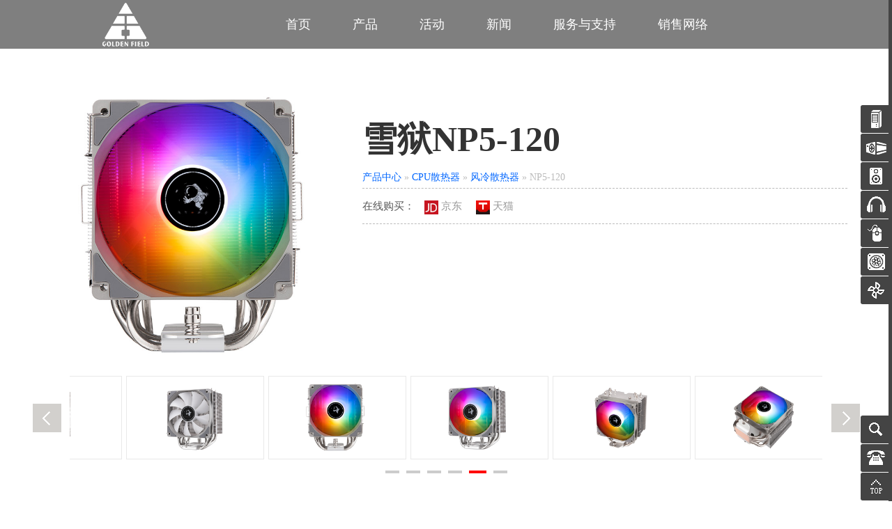

--- FILE ---
content_type: text/html
request_url: http://goldenfield.com.cn/ch/product/product2070.html
body_size: 8396
content:

<!DOCTYPE html PUBLIC "-//W3C//DTD XHTML 1.0 Transitional//EN" "http://www.w3.org/TR/xhtml1/DTD/xhtml1-transitional.dtd">
<html xmlns="http://www.w3.org/1999/xhtml">
<head>
<meta http-equiv="Content-Type" content="text/html; charset=utf-8" />
<meta name="viewport" content="width=device-width, initial-scale=1.0">
<meta http-equiv="Content-Language" content="zh-CN">

<title>雪狱NP5-120 - 风冷散热器 - 金河田官网</title>
<meta name="Description" content="雪狱NP5-120 - 东莞市金河田实业有限公司是国内主要的“电脑周边设备专业制造商”之一|电脑机箱|电脑电源|音箱|耳机|键盘|鼠标" />
<meta name="Keywords" content="雪狱NP5-120" />
<meta name="copyright" content="" />
<meta name="Author" content="" />
<link href="/css/info.css" rel="stylesheet" type="text/css" />
<link href="/css/m_style.css" rel="stylesheet" type="text/css" /><!--手机-->
<link href="/css/public.css" rel="stylesheet" type="text/css" />
<link rel="stylesheet" href="/css/aos.css"><!--滑入-->
<link rel="stylesheet" href="/css/baguettebox.min.css"><!--产品图放大-->
<!--<script type="text/javascript" src="/enjs/jquery-1.7.1.min.js"></script>导航条和轮播图共用-->
<script type="text/javascript" src="/js/jquery.min.js"></script><!--导航菜单-->
<script type="text/javascript" src="/js/jquery.SuperSlide.2.1.1.js"></script><!--导航菜单--><script type="text/javascript" src="/js/Lunbo.js" ></script> <!--产品图轮播-->
<script src="/js/baguettebox.min.js"></script><!--产品图放大-->
</head>
<body>
<!--头部 start-->
<script type="text/javascript">
$(function () {
	
	var winw = parseInt($(window).width());
	//document.write(winw+"padding-left:"+(winw-960)/2); 
	//$('.menu .nav .box').css({'padding-left':(winw-960)/2,'padding-right':(winw-960)/2,'margin-left':-(winw-960)/2});
	
	var navLi=$(".menu .nav li");
	navLi.mouseover(function () {
		$(this).find("a").addClass("current");
		$(this).find(".box").stop().slideDown(200);
	})
	navLi.mouseleave(function(){
		$(this).find("a").removeClass("current");
		$(this).find(".box").stop().slideUp(200);
	})
})
</script>
<div class="subMenu ui-header">
            <div class="w">
<!--logo start-->
<div class="nlogo"><A title="金河田Goldenfield" href="/ch/"><img src="/images/logo.png" alt="金河田Goldenfild" /></A>
</div>
      <div class="menu">
         <ul class="nav">
         <li><a href="/ch/">首页</a><li>
                
				<li><a href="/ch/product.html">产品</a>
					<div class="box">
                <dd>
       				<a href="/ch/Product/PcCase.html"><img src="/images/pro01.png" />机箱</a>
       				<a href="/ch/product/power.html"><img src="/images/pro02.png" />电源</a>
       				<a href="/ch/product/Soundbox.html"><img src="/images/pro06.png" />音箱</a>
       				<a href="/ch/product/Headset.html"><img src="/images/pro04.png" />影音电器</a>
       				<a href="/ch/product/keyboard.html"><img src="/images/pro05.png" />键鼠</a>
       				<a href="/ch/Product/CPUcooler.html"><img src="/images/pro03.png" />CPU散热器</a>
                    <a href="/ch/Product/CaseFan.html"><img src="/images/pro07.png" />机箱风扇</a>
                    <a href="/ch/Product/Other.html"><img src="/images/pro08.png" />其他配件</a>
                </dd></div></li>
				<li><a href="/ch/Special.html">活动</a></li>
                <li><a href="/ch/news.html">新闻</a></li>
				<li><a href="/ch/support.html">服务与支持</a></li>
				<li><a href="/ch/net.html">销售网络</a></li>
                
                <li><a ></a><!--本段保留保证7个以上链接--></li>
                
                <a href="#"></a>
       </ul>
     </div>

</div>
</DIV>
<!--手机头部-->
<nav>
  <div class="menubar">
    <a href="/ch/" class="mlogo"><img src="/images/logo.png" alt="金河田goldenfield" /></a>
    <div class="icons">
      <div class="secondary-icons">
        <i class="icon-second" onclick="window.location.href='/ch/about/aboutus.html'"><img src="/encss/icon-171.svg"></i>
        <i class="icon-second" onclick="window.location.href='/member/m_search.asp'"><img src="/encss/icon-198.svg"></i>
        <i class="icon-second" onclick="window.location.href='/ch/about/Contact.html'"><img src="/encss/icon-178.svg"></i>
      </div>
      
      <i class="icon-menu"><span></span></i>
    </div>
  </div>
  <ul class="mmenu">
     

    <li class="menu-link"><a href="/ch/product.html" class="text-item">产品</a></li>
    <li class="menu-link"><a href="/ch/Special.html" class="text-item">活动</a></li>
    <li class="menu-link"><a href="/ch/news.html" class="text-item">新闻</a></li>
    <li class="menu-link"><a href="/ch/support.html" class="text-item">服务与支持</a></li>
    <li class="menu-link"><a href="/ch/net.html" class="text-item">销售网络</a></li>
  </ul>
</nav>
<div class="clear"></div>
<!--手机头部end-->
<!--头部 end-->


<!--main start-->
<div class="main wrapper">
<!--正文开始-->
<div class="show_box aos-init" aos="fade-up" aos-easing="ease" aos-duration="700">
<div class="backp"><li onClick="history.go(-1)">返回上一页</li></div>
<div class="proshow_top">
	<div class="ProbigPic"><!--产品主图-->
	<img src="/upload/2023/xynp5120_1_00.jpg" alt="雪狱NP5-120"/>
	</div>
	<div class="Protitle"><!--产品名称-->
	<Dl><dt>雪狱NP5-120</dt>
    <dd class="profl"><a href="/ch/product.html">产品中心</a>&nbsp;&raquo;&nbsp;<a href="/ch/Product/CPUcooler.html">CPU散热器</a>&nbsp;&raquo;&nbsp;<a href="/ch/product/CPUcooler-2.html">风冷散热器</a>&nbsp;&raquo;&nbsp;NP5-120</dd>
    
    <dd class="probuy">在线购买：
<a href="/ch/jd.html" rel="nofollow" target="_blank" title="京东商城购买雪狱NP5-120"><img src=/images/jd_logo.png> 京东</a><a href="/ch/tmall.html" rel="nofollow" target="_blank" title="天猫商城购买雪狱NP5-120"><img src=/images/tmall_logo.png> 天猫</a> 
    </dd>
    </Dl>
	</div>
	
    <div class="clear"></div>
</div>
<!--图片滚动-->

<div class="proshow_pic">
    	<div class="content">
    		
    		<div class="Box_con">
    			<span class="btnl btn" id="btnl"></span>
    			<span class="btnr btn" id="btnr"></span>
    			
    			<div class="baguetteBoxOne conbox" id="BoxUl">
	    			<ul>
                    

                <li class="cur"><a href="/upload/2023/xynp5120_1_01.jpg"><img src="/upload/2023/xynp5120_1_01.jpg" alt="雪狱NP5-120"/></a></li>

                <li class="cur"><a href="/upload/2023/xynp5120_1_02.jpg"><img src="/upload/2023/xynp5120_1_02.jpg" alt="雪狱NP5-120"/></a></li>

                <li class="cur"><a href="/upload/2023/xynp5120_1_03.jpg"><img src="/upload/2023/xynp5120_1_03.jpg" alt="雪狱NP5-120"/></a></li>

                <li class="cur"><a href="/upload/2023/xynp5120_1_04.jpg"><img src="/upload/2023/xynp5120_1_04.jpg" alt="雪狱NP5-120"/></a></li>

                <li class="cur"><a href="/upload/2023/xynp5120_1_05.jpg"><img src="/upload/2023/xynp5120_1_05.jpg" alt="雪狱NP5-120"/></a></li>

				<li class="cur"><a href="/upload/2023/xynp5120_1_00.jpg"><img src="/upload/2023/xynp5120_1_00.jpg" alt="雪狱NP5-120"/></a></li>
    				</ul>
    			</div>

    			<p class="BoxSwitch" id="BoxSwitch">
    				<span class="cur"></span>
    				<span></span>
    				<span></span>
    				<span></span>
    			</p>
    			
    		</div>
    		
    	</div>

    <div class="clear"></div>
</div>
    <script type="text/javascript">
    	//滚动元素id，左切换按钮，右切换按钮，切换元素个数id,滚动方式，切换方向，是否自动滚动，滚动距离，滚动时间，滚动间隔，显示个数
    	LbMove('BoxUl','btnl','btnr','BoxSwitch',true,'left',true,206,1000,5000,4);
    </script>
<script>
baguetteBox.run('.baguetteBoxOne', {
    animation: 'fadeIn',
});
</script>

<!-- 产品滚动图end-->
</div>
<div class="clear"></div>
</div>
<div class="clear"></div>

<div class="main wrapper aos-init" aos="fade-up" aos-easing="ease" aos-duration="700">
<!-- 产品介绍-->
<div class="proshowli_js">
<li id="imgmenu1" onClick="showsubmenu(1)" class="porshowli" title="产品介绍">产品介绍</li>
<div id="submenu1"  style="DISPLAY: none" class="Proshow_js">
<CENTER><IMG border=0 src="/upload/2023/xynp5120_01.jpg"><BR><IMG border=0 src="/upload/2023/xynp5120_02.jpg"><BR><IMG border=0 src="/upload/2023/xynp5120_03.jpg"><BR><IMG border=0 src="/upload/2023/xynp5120_04.jpg"><BR><IMG border=0 src="/upload/2023/xynp5120_05.jpg"><BR><IMG border=0 src="/upload/2023/xynp5120_06.jpg"><BR><IMG border=0 src="/upload/2023/xynp5120_07.jpg"><BR><IMG border=0 src="/upload/2023/xynp5120_08.jpg"><BR><IMG border=0 src="/upload/2023/xynp5120_09.jpg"><BR><IMG border=0 src="/upload/2023/xynp5120_10.jpg"><BR><IMG border=0 src="/upload/2023/xynp5120_11.jpg"><BR><IMG border=0 src="/upload/2023/xynp5120_12.jpg"><BR><IMG border=0 src="/upload/2023/xynp5120_13.jpg"><BR><IMG border=0 src="/upload/2023/xynp5120_14.jpg"><BR><IMG border=0 src="/upload/2023/xynp5120_15.jpg"><BR><IMG border=0 src="/upload/2023/xynp5120_16.jpg"><BR><IMG border=0 src="/upload/2023/xynp5120_17.jpg"><BR><IMG border=0 src="/upload/2023/xynp5120_18.jpg"><BR><IMG border=0 src="/upload/2023/xynp5120_19.jpg"><BR><IMG border=0 src="/upload/2023/xynp5120_20.jpg"><BR></CENTER>
</div></div>
<div class="clear"></div>

<div class="proshowli_js">
<li id="imgmenu2" onClick="showsubmenu(2)" class="porshowli" title="产品参数">产品参数</li>
<div id="submenu2"  style="DISPLAY: none" class="Proshow_js">
<IMG border=0 src="/upload/2023/xynp5120_1_cs.jpg">
</div></div>
<div class="clear"></div>

</div>

<div class="main wrapper aos-init" aos="fade-up" aos-easing="ease" aos-duration="700">
<div class="proshowli_js">
<li id="imgmenu3" onClick="showsubmenu(3)" class="porshowli" title="产品视频">产品视频</li>
<div id="submenu3"  style="DISPLAY: none" class="Proshow_js">
<script language="JavaScript1.1" src="/js/provideo.asp?key=雪狱NP5-120,NP5-120"></script>
</div></div>
<div class="clear"></div>
</div>

<div class="main wrapper aos-init" aos="fade-up" aos-easing="ease" aos-duration="700">
<div class="proshowli_js">
<li class="porshowli" title="Audio">相关新闻</li>
<div class="Proshow_js jsnews">
<script language="JavaScript1.1" src="/js/proNews2.asp?key=雪狱NP5-120,NP5-120"></script>
</div></div>

<div class="clear"></div>
</div>
<!--正文结束-->

<!-- //main -->
<!--底部 start-->
<div class="foot">
<div class="wrapper" align="center">
<div class="fsearch">
	<div class="f_search" align="center"><form action="/member/search.asp" method="get" name="thesearch"><input class="inputwd" name="wd" value="" />&nbsp; <input name="search" type="submit" class="inputbt" value="搜 索" />&nbsp; <input name="fr" type="radio" value="pro" checked="checked" />产品&nbsp; <input name="fr" type="radio" />新闻</form></div>
    <div class="clear"></div>
    <div class="f_hot"><dt>热点</dt><dd><a href="https://www.goldenfield.com.cn/ch/product/PcCase-16.html" target="_self"  title="海景房" >海景房</a><a href="/ch/product/PcCase-23.html" target="_self"  title="魔术师415" >魔术师415</a><a href="/ch/product/Power-19.html" target="_self"  title="金牌A+" >金牌A+</a><a href="/ch/product/CPUcooler-1.html" target="_self"  title="一体式水冷" >一体式水冷</a><a href="/member/search.asp?wd=幽灵一号&search=搜+索&fr=pro" target="_self"  title="幽灵一号" >幽灵一号</a><a href="/member/search.asp?wd=凌霜&search=搜+索&fr=pro" target="_self"  title="凌霜" >凌霜</a><a href="/ch/product/PcCase-23.html" target="_self"  title="魔术师416" >魔术师416</a><a href="/ch/product/Power-19.html" target="_self"  title="大白电源" >大白电源</a><a href="/ch/Product/CPUcooler.html" target="_self"  title="CPU散热器" >CPU散热器</a><a href="/ch/product/CaseFan.html" target="_self"  title="机箱风扇" >机箱风扇</a><a href="/ch/product/Soundbox-19.html" target="_self"  title="户外音箱" >户外音箱</a><a href="/ch/product/PcCase-16.html" target="_self"  title="21+预见" >21+预见</a>
      </dd></div>
      <div class="clear"></div>
</div>
<div class="clear"></div>
<!--网站地图 start-->
<a href="/ch/site_map.html"><li class="sitemap_open">
网站地图
</li></a>
<div class="sitemap w1200" >
<dl> 
   <dt class="f14"><a href="/ch/about.html">关于金河田</a> </dt>

   <dd><a href="/ch/about/aboutus.html">公司简介	</a></dd>
   <dd><a href="/ch/about/honours.html">企业荣誉</a></dd>
   <dd><a href="/ch/about/history.html">历史回顾</a></dd>
   <dd><a href="/ch/about/Scene.html">企业风貌</a></dd>
   <dd><a href="/ch/about/Culture.html">文化理念</a></dd>
   <dd><a href="/ch/about/Contact.html">联系我们</a></dd>
   <dd><a href="http://en.goldenfield.com.cn" target="_blank">Goldenfield En</a></dd>
</dl>
<dl> 
   <dt class="f14"><a href="/ch/product.html">产品中心</a></dt>

   <dd><a href="/ch/Product/PcCase.html">机箱</a></dd><dd><a href="/ch/Product/Power.html">电源</a></dd><dd><a href="/ch/product/Soundbox.html">音箱</a></dd><dd><a href="/ch/product/Headset.html">影音电器</a></dd><dd><a href="/ch/product/keyboard.html">键鼠</a></dd><dd><a href="/ch/Product/CPUcooler.html">CPU散热器</a></dd><dd><a href="/ch/product/CaseFan.html">机箱风扇</a></dd><dd><a href="/ch/Product/Other.html">其他配件</a></dd>
</dl>
<dl> 
   <dt class="f14"><a href="/ch/gsnews.html">新闻动态</a></dt>

   <dd><a href="/ch/gsnews.html">公司动态</a></dd>
   <dd><a href="/ch/Special.html">活动专题</a></dd>
   <dd><a href="/ch/MediaNews.html">媒体报道</a></dd>
   <dd><a href="/ch/Video.html">视频中心</a></dd>
   <dd><a href="/ch/job.html">人才招聘</a></dd>
</dl>
<dl> 
        <dt class="f14"><a href="/member/">销售网络</a> </dt>

   <dd><a href="/ch/net.html">销售网络</a></dd>
   <dd><a href="/ch/dianshang.html">线上电商</a></dd>
   <dd><a href="/ch/prdown.htm">宣传资料(产品库)</a></dd>
</dl>
<dl class="footright"> 
       <dt class="f14"><a href="/ch/support.html">服务与支持</a></dt>
   <dd><a href="/ch/shfw.html">售后服务</a></dd>
   <dd><a href="/ch/download1-1.html">驱动下载</a></dd>
   <dd><a href="/ch/dyfwcx.html">电源防伪查询</a></dd>
   <dd><a href="/ch/gbook.html">留言反馈</a></dd>
</dl>
<div class="clear"></div>
</div>
<div class="clear"></div>
<div class="fvx">
<li><dt><a href="/ch/jd.html" target="_blank" rel="nofollow" title="金河田京东自营旗舰店"><img src="/images/jd_logo.png" /></a></dt><dd></dd></li>
<li><dt><a href="/ch/tmall.html" target="_blank" rel="nofollow" title="金河田天猫旗舰店"><img src="/images/tmall_logo.png" /></a></dt><dd></dd></li>
<li><dt><a href="/tourl/weibo.html" target="_blank" rel="nofollow" title="金河田官方微博"><img src=/images/weibo.png alt="weibo" /></a></dt><dd><img src=/images/weiboewm.jpg /></dd></li>
<li><dt><a href="/tourl/weixin.html" target="_blank" title="金河田官方微信公众号" rel="nofollow"><img src=/images/wx.png alt="weixin" /></a></dt><dd><img src=/images/weixinewm.jpg /></dd></li>
<li><dt><a href="/tourl/douyin.html" target="_blank" rel="nofollow" title="金河田官方抖音号"><img src=/images/douyin.png alt="douyin" /></a></dt><dd></dd></li>
</div>
<div class="clear"></div>
</div>

<div class="clear"></div>
<!--版权 start-->
<div class="fcopy">
<div class="w1200">
<dt>&copy; 1998-2024 东莞市金河田实业有限公司 版权所有 &nbsp;
</dt>
<dd><a href="/ch/about/Contact.html">联系我们</a> | <a href="http://en.goldenfield.com.cn">English</a>  | <a href="/ch/site_map.html">网站地图</a>  | <a href="/ch/Get_Err.html" title="[页面更新时间：2024-11-27 14:03:11]">报告错误</a></dd>
<dt>
<a target="_blank" rel="nofollow"  href="http://www.beian.gov.cn/portal/registerSystemInfo?recordcode=44190002006461"><img src="/images/beian.png" />粤公网安备 44190002006461号</a> &nbsp | &nbsp; 工信部备案号：<a href="https://beian.miit.gov.cn" rel="nofollow" target="_blank" />粤ICP备06057815号-1</a>
</dt>
<div class="clear"></div>
</div>
<div class="clear"></div>
</div>

<!--版权 end-->

</div>
<!--底部 end-->

<!--右侧固定导航-->
<div id="right-nav">
    <div class="rw">
        <ul id="right-nav-list1">
			<li><a href="/ch/product/PCCase.html"><img src="/images/r_01.png" alt="机箱"></a><div><a href="/ch/Product/PcCase.html" class="rtit" title=机箱>机箱</a><a href="/ch/product/PcCase-27.html" title=电竞系列>电竞系列</a><a href="/ch/product/PcCase-26.html" title=HIFI系列>HIFI系列</a><a href="/ch/product/PcCase-25.html" title=洛圣都系列>洛圣都系列</a><a href="/ch/product/PcCase-28.html" title=简誉系列>简誉系列</a><a href="/ch/product/PcCase-24.html" title=萌兜系列>萌兜系列</a><a href="/ch/product/PcCase-23.html" title=魔术师>魔术师</a><a href="/ch/product/PcCase-21.html" title=21+峥嵘>21+峥嵘</a><a href="/ch/product/PcCase-16.html" title=21+预见>21+预见</a><a href="/ch/product/PcCase-11.html" title=游戏联盟>游戏联盟</a><a href="/ch/product/PcCase-15.html" title=家居办公>家居办公</a><a href="/ch/product/PcCase-20.html" title=风爆系列>风爆系列</a><a href="/ch/product/PcCase-17.html" title=智能眼系列>智能眼系列</a><a href="/ch/Product/PcCase-1.html" title=睿霸系列>睿霸系列</a><a href="/ch/product/PcCase-2.html" title=炫豪系列>炫豪系列</a><a href="/ch/product/PcCase-3.html" title=飓风升级版>飓风升级版</a><a href="/ch/product/PCCase-4.html" title=网吧系列>网吧系列</a><a href="/ch/product/PcCase-5.html" title=服务器系列>服务器系列</a><a href="/ch/product/PcCase-19.html" title=其他>其他</a></div></li>
            <li><a href="/ch/Product/Power.html" ><img src="/images/r_02.png" alt="电源"></a><div><a href="/ch/Product/Power.html" class="rtit" title=电源>电源</a><a href="/ch/product/Power-22.html" title=白金系列>白金系列</a><a href="/ch/product/Power-19.html" title=金牌系列>金牌系列</a><a href="/ch/product/Power-9.html" title=Z监制>Z监制</a><a href="/ch/product/Power-12.html" title=G系列>G系列</a><a href="/ch/product/Power-4.html" title=V系列>V系列</a><a href="/ch/product/Power-18.html" title=全模组>全模组</a><a href="/ch/product/Power-8.html" title=智能眼>智能眼</a><a href="/ch/product/Power-2.html" title=智能芯>智能芯</a><a href="/ch/product/Power-21.html" title=SFX系列>SFX系列</a><a href="/ch/product/Power-15.html" title=TRX系列>TRX系列</a><a href="/ch/product/Power-10.html" title=战龙系列>战龙系列</a><a href="/ch/product/Power-13.html" title=战刀系列>战刀系列</a><a href="/ch/product/Power-16.html" title=战锤系列>战锤系列</a><a href="/ch/product/Power-20.html" title=重锤系列>重锤系列</a><a href="/ch/product/Power-14.html" title=王者系列>王者系列</a><a href="/ch/product/Power-17.html" title=硬核系列>硬核系列</a><a href="/ch/product/Power-6.html" title=省师傅>省师傅</a><a href="/ch/product/Power-7.html" title=宽幅大师>宽幅大师</a><a href="/ch/product/Power-3.html" title=黑盒系列>黑盒系列</a><a href="/ch/product/Power-1.html" title=龙霸系列>龙霸系列</a><a href="/ch/product/Power-11.html" title=海象系列>海象系列</a><a href="/ch/product/PcCase-29.html" title=平行世界>平行世界</a><a href="/ch/product/Power-5.html" title=其他>其他</a></div></li>
            <li><a href="/ch/product/Soundbox.html"><img src="/images/r_06.png" alt="音箱"></a><div><a href="/ch/product/Soundbox.html" class="rtit" title=音箱>音箱</a><a href="/ch/product/Soundbox-7.html" title=小声霸系列>小声霸系列</a><a href="/ch/product/Soundbox-18.html" title=2.0电教工程箱系列>2.0电教工程箱系列</a><a href="/ch/product/Soundbox-19.html" title=手提音箱系列>手提音箱系列</a><a href="/ch/product/Soundbox-13.html" title=家居系列>家居系列</a><a href="/ch/product/Soundbox-9.html" title=精品装机系列>精品装机系列</a><a href="/ch/product/Soundbox-5.html" title=2.0对箱系列>2.0对箱系列</a><a href="/ch/product/Soundbox-1.html" title=TWS蓝牙对箱>TWS蓝牙对箱</a></div></li>
            <li><a href="/ch/product/Headset.html" ><img src="/images/r_04.png" alt="影音电器"></a><div><a href="/ch/product/Headset.html" class="rtit" title=影音电器>影音电器</a><a href="/ch/product/Headset-4.html" title=游戏耳机系列>游戏耳机系列</a><a href="/ch/product/Headset-8.html" title=TWS蓝牙耳机系列>TWS蓝牙耳机系列</a><a href="/ch/product/Headset-3.html" title=有线耳机系列>有线耳机系列</a><a href="/ch/product/Headset-5.html" title=PC耳机系列>PC耳机系列</a><a href="/ch/product/Headset-7.html" title=麦克风>麦克风</a></div></li>
            <li><a href="/ch/product/keyboard.html" ><img src="/images/r_05.png" alt="键鼠"></a><div><a href="/ch/product/keyboard.html" class="rtit" title=键鼠>键鼠</a><a href="/ch/product/keyboard-5.html" title=装机及家用办公>装机及家用办公</a></div></li>
            <li><a href="/ch/product/CPUCooler.html"><img src="/images/r_03.png" alt="CPU散热器"></a><div><a href="/ch/Product/CPUcooler.html" class="rtit" title=CPU散热器>CPU散热器</a><a href="/ch/product/CPUcooler-1.html" title=水冷散热器>水冷散热器</a><a href="/ch/product/CPUcooler-2.html" title=风冷散热器>风冷散热器</a></div></li>
            <li><a href="/ch/product/CaseFan.html"><img src="/images/r_07.png" alt="风扇"></a><div><a href="/ch/product/CaseFan.html" class="rtit" title=机箱风扇>机箱风扇</a><a href="/ch/product/fan-2.html" title=艾尔登系列>艾尔登系列</a><a href="/ch/product/fan-1.html" title=机箱风扇>机箱风扇</a></div></li>
        </ul>
        <ul id="right-nav-list2">
        	<li><a href="/member/search.asp"><img src="/images/r_search.png"></a></li>
        	<li><a href="/ch/about/Contact.html"><img src="/images/r_tel.png"></a></li>
            <li><a href="#top"><img src="/images/r_top.png"></a></li>
            <!--<li><a><img src="images/public/5_30.png"></a><div>反馈</div></li>
            -->
            <!--<li><a><img src="images/public/5_13.png"></a></li>-->
        </ul>
    </div>
</div>
<!--右侧固定导航-->


       <script type="text/javascript">
            //导航菜单
       //     jQuery(".ui-header-nav").slide({
       //         type: "menu",
       //         titCell: "dd",
       //         targetCell: "ul",
       //         delayTime: 0,
       //         defaultPlay: false,
       //         returnDefault: true
       //    });

            $(document).ready( function() {

                $('.subMenu').smint({

                    'scrollSpeed' : 1000

                });

            });

            (function() {
                    $.fn.smint = function(options) {
                        $(this).addClass('ui-header')
                        var settings = $.extend({
                            'scrollSpeed ': 500
                        }, options);
                        return $('.ui-header a').each(function() {
                            if (settings.scrollSpeed) {
                                var scrollSpeed = settings.scrollSpeed
                            }
                            var stickyTop = $('.ui-header').offset().top;
                            var stickyMenu = function() {
                                var scrollTop = $(window).scrollTop();
                                if (scrollTop > stickyTop) {
                                    $('.ui-header').css({
                                        'position': 'fixed',
                                        'top': 0
                                    }).addClass('fixed');
                                } else {
                                    $('.ui-header').css({
                                        'position': 'absolute',
                                        'top': stickyTop
                                    }).removeClass('fixed');
                                }
                            };
                            stickyMenu();
                            $(window).scroll(function() {
                                stickyMenu();
                            });
                         //   $(this).on('click', function(e) {
                         //       var selectorHeight = $('.ui-header').height();
                         //       e.preventDefault();
                         //       var id = $(this).attr('id');
                         //       var goTo = $('div.' + id).offset().top - selectorHeight;
                         //       $("html, body").animate({
                         //           scrollTop: goTo
                         //       }, scrollSpeed);
                         //   });
                        });
                    }
                }
            )();

        </script><!--导航菜单-->
        <script  src="/js/m_script.js"></script><!--手机菜单脚本-->
        <script type="text/javascript" src="/js/aos.js"></script><!--滑动效果-->
        <script type="text/javascript" src="/js/other.js"></script><!--其他-->
        <script type="text/javascript">
    AOS.init({
        easing: 'ease-out-back',
        duration: 1000
    });
</script>

</body>
</html>




--- FILE ---
content_type: text/html
request_url: http://goldenfield.com.cn/js/provideo.asp?key=%E9%9B%AA%E7%8B%B1NP5-120,NP5-120
body_size: 242
content:
document.write(' <dt>没有相关视频</dt>')

--- FILE ---
content_type: text/html
request_url: http://goldenfield.com.cn/js/proNews2.asp?key=%E9%9B%AA%E7%8B%B1NP5-120,NP5-120
body_size: 944
content:
document.write(' <li><a href="/ch/news/NewsView-1090.html" target=_blank title="金河田IMS智能制造工厂项目启动 智启制造新程">金河田IMS智能制造工厂项目启动 智启制造新程</a></li> <li><a href="/ch/news/NewsView-1088.html" target=_blank title="金河田携手战马能量杯，共燃东莞英雄联盟挑战赛">金河田携手战马能量杯，共燃东莞英雄联盟挑战赛</a></li> <li><a href="/ch/news/NewsView-1087.html" target=_blank title="金河田受邀参加第2届广州电竞周,全国电竞投资人创新大会">金河田受邀参加第2届广州电竞周,全国电竞投资人创新大会</a></li> <li><a href="/ch/news/NewsView-1086.html" target=_blank title="金河田受邀参加2023英特尔客户端解决方案论坛">金河田受邀参加2023英特尔客户端解决方案论坛</a></li> <li><a href="/ch/news/NewsView-1085.html" target=_blank title="电源产品售后服务升级公示">电源产品售后服务升级公示</a></li> <li><a href="/ch/news/NewsView-1084.html" target=_blank title="玩家必备：白金牌A+1050W电源">玩家必备：白金牌A+1050W电源</a></li> <li><a href="/ch/news/NewsView-1083.html" target=_blank title="白金牌A+1050W电源视频">白金牌A+1050W电源视频</a></li> <li><a href="/ch/news/NewsView-1082.html" target=_blank title="战刀600小白版电源视频">战刀600小白版电源视频</a></li> <li><a href="/ch/news/NewsView-1081.html" target=_blank title="金河田金牌A+750W电源评测 用料足真金牌">金河田金牌A+750W电源评测 用料足真金牌</a></li> <li><a href="/ch/news/NewsView-1080.html" target=_blank title="幽灵一号铝制机箱视频">幽灵一号铝制机箱视频</a></li>')

--- FILE ---
content_type: text/css
request_url: http://goldenfield.com.cn/css/info.css
body_size: 10046
content:
@charset "utf-8";
/*banner*/
.info_banner {width: 100%; height: 400px; overflow: hidden; position: relative;}
.info_banner li{font-size:40px; font-weight:800;padding-top:280px; line-height:60px;letter-spacing:8px; color:#fff; text-align:center;text-shadow: 2px 2px 2px #111; }
.info_banner dd{font-size:14px; height:30px; color:#fff; text-align:center;letter-spacing:3px;text-shadow: 2px 1px 1px #111;}
.about_banner {	height: 600px; position: relative;}
.about_banner li{font-size:40px; font-weight:800;padding-top:450px; line-height:60px;letter-spacing:8px; color:#fff; text-align:center;text-shadow: 2px 2px 2px #111; }
.about_banner dd{font-size:14px; height:30px; color:#fff; text-align:center;letter-spacing:3px;text-shadow: 2px 1px 1px #111;}
.pro_banner {	width: 100%; height: 500px; overflow: hidden; position: relative;}
.pro_banner img{transition: all 0.3s ease-out 0s;}
.pro_banner div:hover img{transform: scale(1.1, 1.1);transition: 0.5s;	-webkit-transition: 0.5s;	-moz-transition: 0.5s;transition-delay:0.1s !important}
.proc_banner {width: 100%; height: 220px; overflow: hidden; position: relative;}
.proc_banner li{font-size:40px; font-weight:800;padding-top:120px; line-height:60px;letter-spacing:8px; color:#222; text-align:center; }
.proc_banner dd{font-size:14px; height:30px; color:#333; text-align:center;letter-spacing:3px;}
.proc_banner h2{ font-size:45px;}
.info_banner h2{ font-size:40px;}
.about_banner h2{font-size:40px;}
.b_banner {width: 100%; height: 120px; overflow: hidden; position: relative;}



.info_banner div {
	left: 50%; top: 0px; width: 1920px; text-align: center; margin-left: -960px; position: absolute;}
.about_banner div {
	left: 50%; top: 0px; width: 1920px; text-align: center; margin-left: -960px; position: absolute;}
	
	
/*白色背景: main主内容*/
.main {	overflow: hidden; *zoom: 1;/*两子元素自适应宽*/ background:#fff;}
.main .main_box {position:relative;}
.Boxtitle {	color:#888;height:100px; width:100%; font:bold 40px/100px ""; vertical-align:middle;padding-top:5px;text-indent:20px;position:relative; float:left; text-align:center;
	}
.Boxtitle2 {	height:200px; width:100%; font:bold 40px/100px ""; vertical-align:middle;padding-top:90px;text-indent:20px;position:relative; float:left; text-align:center;
	}
.Boxtitle2 span{ border-bottom:2px solid #222;}
.Boxtitle span{ border-bottom:2px solid #ccc;}
.detail_box { font:18px/40px ""; padding:10px;position:relative; float:left; width:100%; color:#333;  }
.detail_box .detail_tit{ width:100%; float:left; padding-top:20px; height:auto; font:30px/80px ""; font-weight:700; color:#111; text-align:center; }
.detail_box .detail_dd{ width:100%; float:left; border-bottom:1px #ddd solid; font-size:15px; color:#999; }
.detail_box .detail_dh{ width:50%; float:left; }
.detail_box .detail_newsdata{ width:50%; float:right; text-align:right;}
.detail_box .detail_txt{ width:100%; font-size:18px; line-height:30px; padding:20px; float:left; height:auto; min-height:300px;}
.detail_box .detail_txt IFRAME{ width:1000px;height: 600px;}
.detail_box .detail_tj{ padding-top:30px; float:left; height:auto;  width:100%;}
.detail_box .detail_tj .tj_tit{ height:40px; float:left; height:auto;border-top:1px #ccc solid; width:100%; background:#efefef;text-indent:20px; font-weight:600;}
.detail_box .detail_tj .tj_pro{ width:20%; float:left;}
.detail_box .detail_tj .tj_pro dt{ width:100%; float:left; text-align:center;}
.detail_box .detail_tj .tj_pro dd{ width:100%; float:left; text-align:center;}
.detail_box .detail_tj .tj_pro dd img{ width:96%;}

/*黑色背景*/
.main_b{	overflow: hidden; *zoom: 1;/*两子元素自适应宽*/ padding-bottom:40px;}
.main_b .pro_box{}

/*Search*/
.search_box{position:relative; padding:60px 0; }
.search_box .search_s{ font-size:16px; color:#111; text-align:center;}
.search_box input:focus{   outline: none; }
.search_box .sinput1{  height:30px; width:400px;font-size::16px; color:#000;}
.search_box .sinput2{ height:30px; width:100px;font-size::16px; color:#000;}
.search_box .search_top { border-bottom:1px #F60 solid; height:80px; padding-top:40px;}
.search_box .search_top li{ color:#fff; width:120px; height:39px; font-size:20px; line-height:36px; text-align:center;border-top-left-radius:5px;border-top-right-radius:5px; border:#333 1px solid;float:left; border-bottom:1px; }
.search_box .search_top .stt1{ background:#fff; border:1px #F60 solid;border-bottom:0px; color:#F60; font-weight:600;}
.search_box .search_top .stt2{background:#fff;border:1px #ccc solid; border-bottom:0px; color:#999;}

.search_box .search_txt {padding-top:20px; padding-left:20px;width:100%; overflow:hidden; float:left;}
.search_box .search_txt li{ padding:10px 10px; border-bottom:1px dotted #333; height:auto;overflow: auto; font-size:15px; line-height:24px;}
.search_box .search_txt li dt{font-size:20px; height:30px; line-height:28px; float:left;color:#03F;text-decoration:underline; width:100%;}
.search_box .search_txt li h5{ font-size:20px;line-height:30px; color:#000;}
.search_box .search_txt li img{ height:100px; padding-right:5px;}

.search_box .search_txt li .ddw{width:1150px;}
.search_box .sno{ font-size:18px; color:#fff; padding:40px;}
.search_box .sno span{ color:#0CF; font-size:20px;}

.search_hot {padding-top:20px; padding-left:20px; width:300px; overflow:hidden; float:right;}
.search_hot .hot_tit{ color:#fff; font-size:18px; padding-bottom:10px;}
.search_hot .hot_pli{ width:50%; float:left; padding:10px 0px;}
.search_hot .hot_pli .hotimg{ width:120px; overflow:hidden;}
.search_hot .hot_pli .hotimg img{ width:120px;}
.search_hot .hot_pli dd{ width:140px; text-align:center; overflow:hidden; color:#fff; font-size:14px;}
.search_0{height:400px;}

/*活动专题*/
.ihuodong{width:90%; margin:0px auto;}
.hdlist{ width:100%; padding:50px 0;}
.hdlist li{width:50%; padding:0px 0px 50px; float:left;}
.hdlist .hdimg{ width:96%; margin:0px auto;}
.hdlist .hdimg img{ width:100%;}
.hdlist dt{ width:96%;margin:0px auto; font-size:22px; font-weight:600; line-height:40px; color:#000;}
.hdlist dd{ width:96%;margin:0px auto; font-size:18px; line-height:25px; height:50px; overflow:hidden;}
.hdlist a:hover{text-decoration:underline;}
.hdlist .hddd{ color:#f00; height:25px; }

/*电商*/
.dians { padding:80px 10px; height:auto;}
.dians .diansli{ width:50%; border:1px solid #ddd; height:120px; line-height:120px;float:left;font-size:33px; font-weight:600; text-align:center; color:#333; overflow:hidden;}
.dians .diansli2{ width:25%; border:1px solid #ddd;height:90px;float:left;line-height:90px;font-size:20px; font-weight:600;text-align:center; color:#333; overflow:hidden;}
.dians div:hover{ background:#e50113; color:#fff;}
.dians .f5logo{position:absolute; height:auto; width:auto; }



.pro_dh{ height:auto; border-bottom:1px solid #ccc; padding-bottom:50px; padding-top:30px;}
.pro_dh dl{width:100%; float:left; height:auto; padding:5px 0px;}
.pro_dh .pcc{text-align:center;}
.pro_dh dt{ font-size:20px; font-weight:700; float:left; width:180px; border-right:#ccc dashed 1px; text-align:right; padding-right:10px; line-height:40px; color:#F60;}
.pro_dh .pow{width:900px; padding:0px;}
.pro_dh dd{ width:auto; float:left; font-size:18px; line-height:40px; height:auto; padding-left:10px;font-weight:600;}
.pro_dh dd a{padding:0px 5px; line-height:40px; border-bottom:#fff 4px solid; height:40px; float:left; border-right:1px #ccc dotted;transition: all 0.2s ease-out 0s;}
.pro_dh .pcc dd{font-size:20px;}
.pro_dh .pcc dd a{padding:0px 15px;}
.pro_dh dd a:hover{ border-bottom:#F90 4px solid;transition: 0.5s;	-webkit-transition: 0.5s;	-moz-transition: 0.5s;transition-delay:0.1s !important}

.about_dh{position:relative; border-left:#999 solid 1px; height:60px;text-shadow: 2px 2px 2px #111; font-weight:700;box-shadow:0 3px 5px rgba(0, 0, 0, 0.3);}
.about_dh li{ height:60px; border: #999 solid 1px; border-bottom:3px #f49c0f solid; border-left:0px; background:#aaa; color:#fff; width:25%; float:left; font-size:20px; line-height:58px; text-align:center;transition: all 0.3s ease-out 0s;}
.about_dh li:hover{ background:#222; color:#eee;text-shadow: 1px 1px 1px #000;transition: 0.5s;	-webkit-transition: 0.5s;	-moz-transition: 0.5s;transition-delay:0.1s !important}
.about_dh .dh1{width:100%;}
.about_dh .dh2{width:50%;}
.about_dh .dh3{width:33.33%;}
.about_dh .dh4{width:25%;}
.about_dh .dh5{width:20%;}
.about_dh .dh6{width:16.66%;}
.about_dh .dh7{width:14.28%;}
.about_dh .aboutdh_on{ border:#f49c0f solid 2px; border-bottom:#fff solid 0px;border-top:#fcb94d solid 2px; font-size:24px; color:#fff; font-weight:bold; background:#f49c0f;text-shadow: 1px 2px 2px #111;}

.ab_factory{ width:50%; float:left; padding-bottom:30px;}
.ab_factory:hover img{transform: scale(1.2, 1.2);transition: 0.5s;	-webkit-transition: 0.5s;	-moz-transition: 0.5s;transition-delay:0.1s !important}
.ab_factory .ftimg{ width:95%; overflow:hidden; height:350px;}
.ab_factory img{ width:100%;transition: all 0.3s ease-out 0s;}
.ab_factory dd{ font-size:18px; color:#fff;}
.ab_factory dd span{background:url("/images/58.gif")no-repeat center bottom; width:13px;height:20px; display:inline-block;}
.ab_miles{ line-height:32px; padding-bottom:10px;list-style-image: url("/images/star.gif");}
.ab_miles:hover{ color:#fff; border-bottom:1px #666 dashed;}

.banner_dh { border-bottom:0px solid #666; height:60px; top:-60px; z-index:800; text-align:center;}
.banner_dhl{ display:table;margin: 0px auto;font-size:18px; line-height:60px; color:#fff; }
.banner_dhl li{ float:left; border-right:1px solid #666; padding: 0px 30px;transition: all 0.3s ease-out 0s; 
transform:skew(-20deg); /*设置倾斜度为-30*/ 
-webkit-transform: skew(-20deg);   /*sffari和chrome*/
-moz-transform: skew(-20deg);   /*Firefox*/ 
-o-transform:skew(-20deg);   /*Opera*/ 
-ms-transform:skew(-20deg);  /*Internet Explorer*/   }
.banner_dhl li span{  color:#fff; display: inline-block;
	transform:skew(20deg);
	-webkit-transform: skew(20deg);   
	-moz-transform: skew(20deg);   
	-o-transform:skew(20deg);   
	-ms-transform:skew(20deg);}
.banner_dhl .dhtit2{ background:rgba(0,0,0,0.8);}
.banner_dhl .banner_dhtit{ font-size:60px; font-weight:bold;font-style:italic; color:#CCC;}
.banner_dhl li:hover{ background:#09F;transition: 0.5s;	-webkit-transition: 0.5s;	-moz-transition: 0.5s;transition-delay:0.1s !important	}
/*banner end*/




.sub_hotnews{width: 100%; float: left;position:relative;}
.sub_hotnews h2.tit {
	/*background-position: 0px -358px; */ width: 100%; height: 38px; font:bold 15px/36px "Tahoma";color:#666; text-indent: 20px; float: left; background:#e9e9e9; background: border-top-left-radius:5px;border-top-right-radius:5px;
}
.sub_hotnews ul {
	border: 1px solid rgb(229, 229, 229); width: 100%; float: left; padding-bottom:20px; padding-top:10px;
}
.sub_hotnews ul li{
	font:14px/20px "Tahoma";width: 100%; padding-top: 5px; float: left;text-indent: 5px; list-style-type: square; border-bottom:1px solid #e9e9e9;list-style-position:inside;
}

/*小屏电脑1024显示器*/
@media screen and (min-width: 769px) and (max-width: 1024px){

.search_txt {width:700px;}
.search_hot {width:280px; overflow:hidden; float:right;}

}

/*手机端css代码*/
@media only screen and (max-width: 768px) {
	.b_banner { height: 10px; }
.about_banner { height: 240px; background-size:cover;}
.about_banner img{ height:240px;}
.about_banner li{font-size:35px; font-weight:800;padding-top:140px; line-height:40px;letter-spacing:8px;}

.proc_banner h2{ font-size:40px;}
.info_banner h2{ font-size:40px;}
.about_banner h2{font-size:40px;}

.about_dh{height:auto; float:left;width:100%;}
.about_dh li{ width:50%; font-size:20px; height:auto; line-height:36px;}
.about_dh .aboutdh_on{ font-size:20px; color:#fff;border-bottom:#f49c0f solid 2px;}
.about_dh .dh1{width:100%;}
.about_dh .dh2{width:50%;}
.about_dh .dh3{width:50%;}
.about_dh .dh4{width:50%;}
.about_dh .dh5{width:50%;}
.about_dh .dh6{width:50%;}
.about_dh .dh7{width:50%;}

.ab_factory{ width:100%; float:left; padding-bottom:30px;}
.ab_factory .ftimg{ width:100%; height:auto; overflow:auto;}
.detail_box { font-size:16px; line-height:25px;}
.detail_box img{ width:99%; height:auto;}
.Boxtitle{height:80px;font:bold 30px/80px "Tahoma"; color:#999;}

.detail_box .detail_tit{ padding:10px 0;font:26px/33px "微软雅黑", "黑体", "宋体"; font-weight:600; }
.detail_box .detail_dh{ width:100%; float:left; }
.detail_box .detail_newsdata{ width:100%; float:left; text-align:left; padding-bottom:10px;}
.detail_box .detail_txt{ font-size:18px; line-height:30px; padding-top:10px; float:left;}
.detail_box .detail_txt img{ width:99%; height:auto;}
.detail_box .detail_txt p{ width:100%; height:auto;}
.detail_box .detail_txt IFRAME{ width:100%;height: auto;}
.detail_box .detail_txt IFRAME{ position:absolute;top:0;left:0;width:100%; height:100%;}


.info_banner {width: 100%; height: 140px; }
.info_banner li{font-size:30px; padding-top:50px; line-height:40px;letter-spacing:2px;}
.info_banner dd{font-size:14px; height:20px; color:#fff; letter-spacing:1px;}

.pro_banner {display:none;}
.proc_banner {height: 120px;}
.proc_banner li{font-size:35px; padding-top:40px; line-height:40px;}
.banner_dh{ top:0px; float:left;position: relative; height:auto;}
.banner_dhl{font-size:14px; line-height:25px; }
.banner_dhl .dhtit2{ background:#444;}
.banner_dhl .banner_dhtit{ font-size:40px; color:#ddd; width:100%; height:60px; border:none;}
.banner_dhl .banner_dhtit span{ padding:10px 0px;}
.banner_dhl li{ border-right:1px solid #666; height:35px;}
.banner_dhl li span{ padding:5px 0px;}

.search_box{padding-top:30px;}
.search_s { line-height:40px;}
.search_0{ height:200px;}
.search_box .sinput1{  height:30px; width:80%;}
.search_txt {padding:20px 0px 0; width:100%; overflow:auto;}
.search_box .search_txt { padding-left:0px;width:100%;}
.search_box .search_txt li{ padding:10px 10px; height:auto;overflow: auto; font-size:15px; line-height:24px;}
.search_box .search_txt li dt{font-size:20px; height:auto; line-height:24px; color:#03F;text-decoration:none;}
.search_box .search_txt li h5{ font-size:20px;line-height:30px; color:#000;}
.search_box .search_txt li img{ height:100px; padding-right:5px;}



.search_box .searchli{ height:auto; padding:20px 0px;overflow: auto;}
.search_box .searchli dt{ height:auto;}
.search_hot {padding-left:10px; width:100%; overflow:hidden; float:left; display:none;}
.search_hot .hot_pli .hotimg{ width:95%;overflow:hidden;}
.search_hot .hot_pli .hotimg img{ width:100%;}
.search_hot .hot_pli dd{ width:100%; text-align:center; overflow:hidden; color:#fff; font-size:14px;}

/*电商*/
.dians { padding:40px 10px; height:auto;}
.dians .diansli{ width:100%; border:1px solid #ddd; height:90px; line-height:90px;float:left;font-size:20px; font-weight:600; text-align:center; color:#333; overflow:hidden;}
.dians .diansli2{ width:100%; border:1px solid #ddd;height:90px;float:left;line-height:90px;font-size:20px; font-weight:600;text-align:center; color:#333; overflow:hidden;}
.dians div:hover{ background:#e50113; color:#fff;}
.dians .f5logo{ padding:15px 0;}
.dians .f5logo img{width:60px;}

.pro_dh{padding-bottom:20px; padding-top:20px;}
.pro_dh dl{padding:3px 0px;}
.pro_dh .pcc{text-align:center;}
.pro_dh dt{ font-size:20px; float:left; width:180px; border-right:#ccc dashed 0px; text-align:left; padding-left:10px; line-height:40px; color:#F60;}
.pro_dh .pow{width:100%; padding:0px;}
.pro_dh dd{ width:auto; float:left; font-size:18px; line-height:40px; height:auto; padding-left:10px;font-weight:600;}
.pro_dh dd a{padding:0px 5px; line-height:40px; border-bottom:#fff 4px solid; height:40px; float:left;}
.pro_dh .pcc dd{font-size:20px;}
.pro_dh .pcc dd a{padding:0px 15px;}

/*活动专题*/
.ihuodong{width:100%; margin:0px auto;}
.hdlist{ width:100%; padding:20px 10px;}
.hdlist li{width:100%; padding:0px 0px 30px;}
.hdlist .hdimg{ width:100%; margin:0px auto;}
.hdlist .hdimg img{ width:100%;}
.hdlist dt{ width:100%; font-size:22px; font-weight:600; line-height:40px; color:#000;}
.hdlist dd{ width:100%;font-size:18px; line-height:25px; height:auto; overflow:hidden;}
.hdlist a:hover{text-decoration:underline;}
.hdlist .hddd{ color:#f00; height:25px; }
	}
/*手机端结束*/
/*main　end*/


/*分页外层　*/
.fenye {display:table; text-align:center; margin: 10px auto; padding:10px 0px; width:100%; font-size:16px;
	position: relative;}
.fenye a{ padding:5px 10px; background:#ddd; border:1px solid #ccc;margin:0 3px;}
.fenye .fon{background:#F60; border:1px solid #ccc; color:#ddd;margin:0 3px;}
.fenye .fno{background:#dedede; border:1px solid #ccc; color:#999;margin:0 3px;}
.fenye a:hover{ background:#fff;}
.fenye .fon a:hover { background:#f60;}
.fenye .fno a:hover { background:#dedede;}
/*分页样式*/
.btnfy00{ background:#666;display: inline-block; padding: 1px 3px; font-size: 14px; color: #ddd; border: 1px solid #0570b7; text-decoration: none; transition: 0.2s;text-align:center; margin-left:5px;}
.btnfy{display: inline-block; padding: 1px 3px; font-size: 14px; color: #fff; border: 1px solid #03558b; background:#0570b7; text-decoration: none; transition: 0.2s; min-width:30px;text-align:center; margin-left:5px;}
.btnfyon{display: inline-block; padding: 1px 3px; font-size: 14px; font-weight:bold; color: #f00; border: 1px solid #0570b7; background-color: #fff; text-decoration: none; min-width:30px; text-align:center; margin-left:5px;transition: 0.2s;}
.btnfy:hover{background-color:#37adfc; color: #fff; transition: 0.2s;}


/*产品pro*/
.prolist {}
.prolist .pbox{position:relative; width:410px; height:490px; float:left; padding-bottom:30px; text-align:center; margin-bottom:50px; margin-left:20px;}
.prolist .pbox .pbox-pic{overflow: hidden; height:410px; width:410px;}
.prolist .pbox .pbox-content{ font-size:20px; font-weight:bold; height:80px; line-height:50px;overflow: hidden; color:#666; border:1px solid #ccc;border-radius: 5px;transition: all 0.6s ease-out 0s;}
.prolist .pbox .pbox-content .Pro_post{ font-size:15px; font-weight:normal; line-height:30px;overflow: hidden; padding:0 5px; }



/*.prolist li:hover{box-shadow:1px 2px 3px 2px rgba(0, 0, 0, 0.3);}*/
.prolist .pbox .pbox-pic img{ width:100%;height:100%;transition: all 0.3s ease-out 0s;}
.prolist .pbox:hover img{transform: scale(1.1, 1.1);transition: 0.5s;	-webkit-transition: 0.5s;	-moz-transition: 0.5s;transition-delay:0.1s !important	}
/*.prolist .pbox:hover .pbox-content{ background:#09f;border-radius:10px;transition: 0.5s;	-webkit-transition: 0.5s;	-moz-transition: 0.5s;transition-delay:0.1s !important	}*/
.prolist .pbox:hover .pbox-content{background: #F60;/*#f8bf25;*/
				color: #fbfbd9;
				border:#fff;
				border-radius: 5px;
				box-shadow: 0 0 5px #F60, 0 0 25px #F60, 0 0 50px #F60, 0 0 100px #F60;
				/*box-shadow: 0 0 5px #03e9f4, 0 0 25px #03e9f4, 0 0 50px #03e9f4, 0 0 100px #03e9f4;*/
				background-position: 10px center;transition: 0.8s;	-webkit-transition: 0.8s;	-moz-transition: 0.8s;transition-delay:0.1s !important}
.pro_top{ }

/*全屏展示。含proshow*/
.show_box{ width:100%;position:relative; float:left; margin-top:120px; background:#fff;}
.backp{display:none;}
.proshow_top { margin-bottom:20px;}
.proshow_top .Protitle { width: 58%;text-align:left; relative; float:left; height:120px; padding-top:40px;}
.proshow_top .Protitle dl dt{font:bold 50px/80px "微软雅黑", "黑体", "宋体"; color:#333;}
.proshow_top .Protitle dl dd{font:18px/30px ""; border-bottom:dashed 1px #bbb;}
.proshow_top .Protitle dl dd a{color:#999;}
.proshow_top .Protitle dl .profl{font:14px/30px ""; color:#bbb;}
.proshow_top .Protitle dl .profl a{color:#06F;}
.proshow_top .Protitle dl .prots{ padding:10px 0px;}
.proshow_top .Protitle dl .probuy{ padding:10px 0px; font:15px/30px "";}
.proshow_top .Protitle dl .probuy img{vertical-align: middle; width:20px; height:20px;}
.proshow_top .Protitle dl .probuy a{ padding:0 10px;}

.proshow_top .ProbigPic { width: 40%; relative; float:left; text-align:center; }
.proshow_top .ProbigPic img{width:400x; height:400px;}

/*产品图片轮播*/
			.proshow_pic {position: relative; margin-top:10px; margin-bottom:20px;}
			.proshow_pic .content {width:90%;margin: 0 auto;}
			.proshow_pic .Box_con {position: relative;}
			.proshow_pic .Box_con .btnl {position: absolute;}
			.proshow_pic .Box_con .btn {display: block;width: 5%;height: 41px;position: absolute;top: 40px;cursor: pointer;}
			.proshow_pic .Box_con .btnl {background: url(../images/jtl02.png) no-repeat center; z-index:10;left: -60px;}
			.proshow_pic .Box_con .btnr {background: url(../images/jtr02.png) no-repeat center; z-index:10;right:-60px;}
			.proshow_pic .Box_con .btnl:hover {background: url(../images/jtl03.png) no-repeat center;}
			.proshow_pic .Box_con .btnr:hover {background: url(../images/jtr03.png) no-repeat center;}
			.proshow_pic .Box_con .conbox {position: relative;overflow: hidden;}
			.proshow_pic .Box_con .conbox ul {position: relative;list-style: none;}
			.proshow_pic .Box_con .conbox ul li {float: left;width:198px;height: 120px;margin-left: 6px;overflow: hidden; border:1px #e9e9e9 solid; text-align:center;}
			.proshow_pic .Box_con .conbox ul li:first-child {margin-left: 0;}
			.proshow_pic .Box_con .conbox ul li img {display: block;height: 110px;transition: all 0.5s; padding-left:44px; padding-top:5px;}
			.proshow_pic .Box_con .conbox ul li:hover img {transform: scale(1.1);}
			
			.proshow_pic .BoxSwitch {margin-top: 16px;text-align: center;}
			.proshow_pic .BoxSwitch span {display: inline-block;*display: inline;*zoom: 1;vertical-align: middle;width: 20px;height: 4px;background: #ccc;margin: 0 5px;cursor: pointer;}
			.proshow_pic .BoxSwitch span.cur {background: red; width:25px;}

/*轮播结束*/
.Proshow_js{background:#fff; text-align:center;}
.Proshow_js img{ }
.Proshow_js .procs{ font-size:18px; font-weight:bold; line-height:30px; padding:30px 30px; float:left;}
.Proshow_js Table{border-collapse:collapse; font-size:16px; width:80%; float:left; margin-left:30px;
	border-collapse: collapse;}
.Proshow_js td{text-indent:10px}
.porshowli{ height:50px; width:100%; line-height:48px; border-bottom:1px solid #888; background:#CCC;border-top:1px solid #ddd;border-left:1px solid #ddd;border-right:1px solid #888; font-size:20px; color:#444;cursor:pointer;text-indent:25px; font-weight:600;text-shadow: 1px 1px 1px #fff;}
.jsnews{ background:#f0f0f0; padding:10px 0 20px;text-align:left;}
.jsnews li{ line-height:30px; font-size:18px; padding:5px 20px;list-style-type:disc;}
.jsnews li a:hover{text-decoration:underline;}

/*产品视频新闻js*/
.provideo{ width:100%; padding:20px 0; text-align:center;}
.provideo IFRAME{ width:900px; height:600px;}


/*产品中心*/
.proc_tit{ background:#f3f3f3; height:300px;}
.proc_tit .proc_tit2{margin: 0px auto; padding-top:130px; width:800px; height:290px;}
.proc_tit .proc_tit2 dt{ font-size:45px; font-weight:600; color:#333; text-align:center; line-height:50px;letter-spacing:20px;}
.proc_tit .proc_tit2 dd{ font-size:16px; text-align:center; line-height:40px;letter-spacing:3px;}
.proc_p{ background:#fff; height:auto;}
.proc_p .proc_list{ margin:0px auto; padding:10px 0 30px; height:auto; width:80%;}
.proc_p .proc_list .proc_li{ width:16.66%; float:left; padding:0px 0px 5px;  text-align:center;}
.proc_p .proc_list .proc_li dt{width:100%; padding:15px 0 5px; overflow:hidden;}
.proc_p .proc_list .proc_li img{ width:45%; opacity:0.7;transition: all 0.3s ease-out 0s;}
.proc_p .proc_list .proc_li dd{ text-align:center; font-size:28px; font-weight:600; padding:10px 0px 5px; color:#333;}
.proc_p .proc_list .proc_li:hover img{transform: scale(1.1, 1.1); opacity:1;transition: 0.5s;	-webkit-transition: 0.5s;	-moz-transition: 0.5s;transition-delay:0.1s !important	}

.proc_p .proc_list .proc_li01{width:41.66%; float:left; min-height:1px;}
.proc_p .proc_list .proc_li02{width:33.33%; float:left; min-height:1px;}
.proc_p .proc_list .proc_li03{width:25%; float:left;min-height:1px;}
.proc_p .proc_list .proc_li04{width:16.66%; float:left;min-height:1px;}
.proc_p .proc_list .proc_li05{width:8.33%; float:left;min-height:1px;}
	
/*手机端css代码*/
@media only screen and (max-width: 768px) {
.prolist{ margin-top:30px;}
.prolist .pbox{width:50%; height:auto;margin-bottom:20px;margin-left:0px; padding:0 5px;}
.prolist .pbox .pbox-pic{height:100%; width:100%;}
.prolist .pbox .pbox-content{ font-size:18px; font-weight:bold; height:40px; line-height:40px;}
.prolist .pbox .pbox-content h3{ font-size:18px;}
	.prolist li{ width:50%;}

.show_box{ margin-top:0px;}
.backp{ display:block; width:100%; padding:10px;}
.backp li{ float:right; height:37px; border:1px solid #999; padding:0 15px; font-size:15px; line-height:35px;}
	.proshow_top .Protitle { width: 100%;height:auto; padding-top:10px;text-align:center;}
	.proshow_top .Protitle dl dt{font:bold 22px/40px "微软雅黑", "黑体", "宋体"; }
	.proshow_top .Protitle dl dd{font:14px/25px "微软雅黑", "黑体", "宋体";}
	.proshow_top .Protitle dl .prots{ display:none;}
	.proshow_top .ProbigPic { width: 100%; relative; float:left; text-align:center; }
	.proshow_top .ProbigPic img{ width:60%; height:auto;}
	.proshow_pic .Box_con .btnl {left: -20px;}
	.proshow_pic .Box_con .btnr {right:-20px;}
	.Proshow_js img{ width:100%;}
	.provideo{ min-height:300px;}
	.provideo IFRAME{ position:absolute;top:0;left:0;width:99%; height:100%;}
	
/*产品中心*/
.proc_tit{ background:#eee; height:160px;}
.proc_tit .proc_tit2{margin: 0px auto; padding-top:60px; width:100%; height:160px;}
.proc_tit .proc_tit2 dt{ font-size:30px; font-weight:600; color:#333; text-align:center; line-height:45px;letter-spacing:5px; width:70%; float:right;}
.proc_tit .proc_tit2 dd{ font-size:15px; text-align:center; line-height:20px;letter-spacing:3px;width:70%; float:right;}
.proc_p .proc_list{ margin:0px auto; padding:5px 0; height:auto; width:100%;}
.proc_p .proc_list .proc_li{ width:25%; float:left; padding:0px 2px 10px;  text-align:center;}
.proc_p .proc_list .proc_li dt{width:100%; padding:20px 0 5px; overflow:hidden;}
.proc_p .proc_list .proc_li img{ width:40%; opacity:0.7;transition: all 0.3s ease-out 0s;}
.proc_p .proc_list .proc_li dd{ text-align:center; font-size:16px; line-height:20px; height:40px; font-weight:600; padding:5px 0px 0px; color:#333;}

.proc_p .proc_list .proc_li01{width:0px; float:left; min-height:0px;}
.proc_p .proc_list .proc_li02{width:0px; float:left; min-height:0px;}
.proc_p .proc_list .proc_li03{width:0px; float:left;min-height:0px;}
.proc_p .proc_list .proc_li04{width:0px; float:left;min-height:0px;}
.proc_p .proc_list .proc_li05{width:0px;; float:left;min-height:0px;}

/*手机 分页外层　*/
.fenye {display:table; text-align:center; margin: 10px auto; padding:10px 0px; width:100%; font-size:16px;
	position: relative;}
.fenye a{ padding:5px 5px; background:#ddd; border:1px solid #ccc; margin:0 1px 0 0;}
.fenye .fon{background:#F60; border:1px solid #ccc; color:#ddd; margin:0 1px 0 0;}
.fenye .fno{background:#dedede; border:1px solid #ccc; color:#999; font-size:14px;padding:6px 5px; margin:0 1px 0 0;}
}

/*pro end */

/*newslist*/
.newslist {width:100%; float:left;}
.newslist li{position:relative; width:100%; float:left; padding-bottom:10px; padding-top:10px; border-bottom:dashed #CCC 1px;transition: all 0.4s ease 0s;}
.newslist li:hover{ background:#eee;}
.newslist li:hover .litxt{ transition: 0.5s;	-webkit-transition: 0.5s;	-moz-transition: 0.5s;transition-delay:0.1s !important}
.newslist .lipic{ width:20%; height:160px;overflow: hidden; float:left;}
.newslist .lipic img{ width:98%;}
.newslist li .litxt{ padding-left:10px; width:78%; float:left;height:160px; overflow:hidden;transition: all 0.4s ease 0s;}
.newslist li .litxt dt{ float:left; width:100%; color:#1a2af2;font:20px/35px "Tahoma"; font-weight:700;}
.newslist li .litxt dd{ float:left; font-size:14px; width:100%; line-height:25px; color:#555;}
.newslist li .litxt .newstime{ font-size:15px; color:#777;}


/*news end*/

.job { padding:20px;padding-bottom:40px; height:auto;}
.job .jobli{ padding:20px; float:left; width:50%; color:#000; border-bottom:#ccc 1px dashed;}
.job .jobli .fxh{position:relative;width:50px; height:50px; overflow:hidden; font-size:40px; background:#ddd; color:#fff;font-style:oblique; line-height:50px; text-align:center; float:left;}
.job .jobli dt{ font-size:22px; font-weight:600; line-height:40px; padding-top:10px; text-indent:10px}
.job .jobli .job1{ font-size:16px; line-height:20px; padding:10px 0;}
.job .jobli .job2{ font-size:14px; line-height:22px; color:#555;}
.jobw { padding:60px 0;}
.jobw dt{border-bottom:dashed 1px #ccc; font-size:26px; line-height:50px; padding-left:20px; font-weight:700; color:#111; margin-bottom:20px;}
.jobw li{ font-size:16px; line-height:30px; float:left;}
.jobw li dd{ width:1050px; float:left;}
.jobw li .job_t{ font-size:16px; font-weight:700; color:#333; width:150px; text-align:right; padding-right:10px; float:left;}
.jobw .jobline{ border-bottom:1px solid #ccc; padding-bottom:20px; margin-bottom:20px; height:auto;}

.gbook{ width:90%;margin: 0px auto; padding:30px;}
.gbook .tit{ font-size:30px; font-weight:600; text-align:right; line-height:60px; width:200px; float:right; background:url(../images/gbook.jpg) no-repeat left center;}
.gbook dl {background:#f8f8f8; width:100%; border-bottom:#CCC 1px solid; padding:20px 0; float:left;}
.gbook dl dt{font-size:20px; font-weight:bold; padding-left:10px; color:#111; line-height:30px; padding-top:20px;}
.gbook dl .dtime{font-size:14px;word-WRAP: break-word; padding-left:30px;color:#888;border-bottom:#CCC dashed 1px;}
.gbook dl .dly{font-size:15px;word-WRAP: break-word; padding:5px; color:#555; padding:5px 30px; padding-top:10px;}
.gbook dl .dhf{font-size:15px;word-WRAP: break-word; padding:5px; color:#F60; padding:3px 30px;}
.gbook dl .dhf span{ font-weight:600;font-size:16px; color:#F30;}
.gbook dl:hover { background:#eee;}

.downlist {width:90%;margin: 0px auto; padding:30px;}
.downlist li{width:100%; line-height:30px; padding-top:10px; font-size:16px; list-style:disc; border-bottom:1px dashed #ddd;}

/*网站地图*/
.tmap_banner{ width:100%; height:auto; float:left; text-align:center; background:#f2f3f7}
.Tmap{ width:100%; font-size:14px; }
.Tmap .tp1{ padding:10px 10px; float:left; height:auto; width:100%;}
.Tmap .tp1 dt {border:#FC9 1px solid;font-weight:bold; padding:5px 10px; background:#F9F2E6;width:100%;line-height:40px; font-size:20px; border-left:5px solid #fc9; float:left; }
.Tmap .tp2 { padding:10px 10px 10px;}
.Tmap .tp2 a{ padding:20px 10px 10px; font-size:16px; font-weight:600; line-height:40px;}
.Tmap .tp3 { border-bottom:1px #ccc dashed; padding:0 18px;}
.Tmap .tp3 a{padding:0 5px 10px; font-size:15px; line-height:30px;font-weight:normal;}
.Tmap .ttcopy{ text-align:center; font-size:14px; line-height:40px;}
/*手机端css代码*/
@media only screen and (max-width: 768px) {
/*newslist*/
.newslist {width:100%; float:left;}
.newslist li{position:relative; width:100%; float:left; border-bottom:dashed #CCC 1px;transition: all 0.4s ease 0s;}
.newslist li:hover{ background:#eee;}
.newslist li:hover .litxt{}
.newslist .lipic{ width:25%; height:70px;overflow: hidden; float:left;}
.newslist .lipic img{ width:auto; height:100%;}
.newslist li .litxt{ padding-left:10px; width:75%; float:left;height:auto; overflow:hidden;transition: all 0.4s ease 0s;}
.newslist li .litxt dt{ float:left; width:100%; color:#1a2af2;font:18px/26px "微软雅黑", "黑体", "宋体"; font-weight:100;}
.newslist li .litxt dd{ display:none;}
.newslist li .litxt .newstime{display:block;}
.downlist {width:100%;margin: 0px auto; padding:10px;}
.downlist li{width:100%; line-height:30px; padding-top:10px; font-size:16px; list-style:disc; border-bottom:1px dashed #ddd;}


.tmap_banner img{ width:100%;}

.job .jobli{ width:100%;}
.jobw { padding:40px 0;}
.jobw li{ font-size:16px; line-height:30px; float:left; width:100%; padding:5px;}
.jobw li dd{ width:70%; float:left;}
.jobw li .job_t{ width:30%;padding-right:3px;}
.jobw .jobline{ border-bottom:1px solid #ccc; padding-bottom:20px; margin-bottom:20px; height:auto;}
	
}

/*散件*/
.err { width:300px;font-size:13px;}
.fw01 { width:800px; margin:0px auto; height:auto; padding:30px 0;}
.fw01 dt{ width:100%; text-align:center;font-size:22px; font-weight:600; color:#f00; line-height:60px;}
.fw01 .fwimg{ width:50%; text-align:center; float:left;}
.fw01 .fwtxt{ width:50%; text-align:left; float:left;word-break:break-all;}

.fw02 { width:800px; margin:0px auto; background:#eee; padding:20px 0;height:auto; border-top:2px solid #ccc; border-bottom:1px solid #ccc;}
.fw02 dt{ width:100%; text-align:center;font-size:22px; font-weight:600; color:#f00; line-height:50px;}
.fw02 dd{ width:90%;margin:0px auto; text-align:left; word-break:break-all; color:#555;}

.fw03 { width:800px; margin:0px auto;padding:30px 0;}
.fw03 dt{ width:100%; text-align:center;font-size:20px; font-weight:600; color:#f00; line-height:60px;}
.fw03 .fwimg{ width:50%; text-align:center; float:left;}
.fw03 .fwtxt{ width:50%; text-align:left; float:left;word-break:break-all;}

.fw04 { width:800px; margin:0px auto;}
.fw04 dt{ width:100%; text-align:center;font-size:20px; font-weight:600; color:#f00; line-height:40px;}
.fw04 .fwimg{ width:50%; text-align:center; float:left;}
.fw04 .fwtxt{ width:50%; text-align:left; float:left;word-break:break-all;}
/*关于*/
.ab_ry {width:100%; padding:50px 0;}
.ab_ry li{ width:25%; float:left; padding:20px 5px; text-align:center;}
.ab_ry li img{ border:1px #ddd solid;}
.ab_ry li dt{ font-size:16px; line-height:50px;}
.ab_ry li:hover{box-shadow:2px 4px 5px 2px rgba(0, 0, 0, 0.2);}

@media only screen and (max-width: 768px) {
.ab_ry {padding:20px 0;}
.ab_ry li{ width:50%; float:left; padding:20px 5px; text-align:center;}
.ab_ry li dt{ font-size:16px; line-height:25px; height:50px;}

.fw01 { width:100%; margin:0px auto; height:auto; padding:30px 0;}
.fw01 .fwimg{ width:100%;}
.fw01 .fwtxt{ width:100%; }

.fw02 { width:100%;}

.fw03 { width:100%; margin:0px auto;padding:30px 0;}
.fw03 dt{ width:100%; text-align:center;font-size:20px; font-weight:600; color:#f00; line-height:60px;}
.fw03 .fwimg{ width:100%; text-align:center; float:left;}
.fw03 .fwtxt{ width:100%; text-align:left; float:left;word-break:break-all;}

.fw04 { width:100%; margin:0px auto;}
.fw04 dt{ width:100%; text-align:center;font-size:20px; font-weight:600; color:#f00; line-height:40px;}
.fw04 .fwimg{ width:100%; text-align:center; float:left;}
.fw04 .fwtxt{ width:100%; text-align:left; float:left;word-break:break-all;}

.gbook{ width:100%;margin: 0px auto; padding:30px 0;}
.gbook .tit{ font-size:25px; font-weight:600; text-align:left; padding-left:60px; float:left;}
.gbook dl {background:#f8f8f8; width:100%; border-bottom:#CCC 1px solid; padding:10px 0; float:left;}
.gbook dl dt{font-size:20px; font-weight:bold; padding-left:5px; padding-top:10px;}
.gbook dl .dtime{font-size:14px;word-WRAP: break-word; padding-left:5px;}
.gbook dl .dly{font-size:15px;word-WRAP: break-word; padding:5px; color:#555; padding:5px 15px; padding-top:10px;}
.gbook dl .dhf{font-size:15px;word-WRAP: break-word; padding:5px; color:#F60; padding:3px 20px;}

}

--- FILE ---
content_type: text/css
request_url: http://goldenfield.com.cn/css/m_style.css
body_size: 3194
content:
@import url("https://fonts.googleapis.com/css?family=Barlow:200,300,400,500,600,700,800,900&display=swap");

/*
$bg-01: #364e68;
$bg-02: #446d8c;
$bg-03: #5788a0;
$bg-04: #73a5b5;
$bg-05: #48ae29;
*/
/* Navigation */
nav {display:none;
  /* Nav Bar */
  /* Main Nav */
}
nav .menubar {
  width: 100%;
  height: 80px;
  /*position: absolute;*/
  position: relative;
  top: 0;
  display: flex;
  align-items: center;
  justify-content: space-between;
  padding: 0 40px;
  box-sizing: border-box;
  background-color: #000;
  box-shadow: 0px 0px 20px -10px rgba(0, 0, 0, 0.3);
  /* Logo */
  /* Icons */
}
@media screen and (max-width: 767px) {
	nav{ display:block;}
  nav .menubar {
    height: 60px;
    padding: 0 20px;
  }
}
nav .menubar .mlogo {
  font-size: 20px;
  font-weight: 600;
  color: #c05c7e;
  transition: all 0.4s ease;
}
nav .menubar .mlogo img{ height:50px;position:absolute; top:5px;
}
nav .menubar .mlogo:hover {
  opacity: 0.5;
}
nav .menubar .icons {
  display: flex;
  /* Icon Menu Hamburguer */
  /* Secondary Icons */
}
nav .menubar .icons .icon-menu {
  display: flex;
  width: 30px;
  height: 30px;
  z-index: 2;
  position: relative;
  display: flex;
  align-items: center;
  cursor: pointer;
  padding: 5px;
  /* Icon Close */
}
nav .menubar .icons .icon-menu span {
  background-color: #fff;
  width: 30px;
  height: 3px;
  position: absolute;
  display: flex;
  justify-content: flex-end;
  transition: all 0.2s ease;
  right: 0;
  border-radius: 5px;
}
nav .menubar .icons .icon-menu span:before, nav .menubar .icons .icon-menu span:after {
  position: absolute;
  content: "";
  width: 100%;
  height: 90%;
  background-color: #fff;
  border-radius: 5px;
}
nav .menubar .icons .icon-menu span:before {
  transform: translateY(-10px);
  transition: all 0.3s 0.1s ease;
}
nav .menubar .icons .icon-menu span:after {
  transform: translateY(10px);
  transition: all 0.3s 0.2s ease;
}
nav .menubar .icons .icon-menu:hover span {
  width: 30px;
}
nav .menubar .icons .icon-menu:hover span:before {
  width: 25px;
}
nav .menubar .icons .icon-menu:hover span:after {
  width: 20px;
}
nav .menubar .icons .icon-menu.icon-closed {
  justify-content: center;
}
nav .menubar .icons .icon-menu.icon-closed span {
  background-color: white;
  justify-content: center;
  width: 0px;
  right: initial;
  opacity: 0.5;
  transition: all 0.6s ease;
}
nav .menubar .icons .icon-menu.icon-closed span:before, nav .menubar .icons .icon-menu.icon-closed span:after {
  width: 30px;
  background-color: white;
}
nav .menubar .icons .icon-menu.icon-closed span:before {
  transform: rotate(45deg);
}
nav .menubar .icons .icon-menu.icon-closed span:after {
  transform: rotate(-45deg);
}
nav .menubar .icons .icon-menu.icon-closed:hover span {
  width: 0;
  opacity: 1;
}
@media screen and (max-width: 767px) {
  nav .menubar .icons .icon-menu.icon-closed:hover span:before {
    transform: rotate(45deg);
  }
  nav .menubar .icons .icon-menu.icon-closed:hover span:after {
    transform: rotate(-45deg);
  }
}
nav .menubar .icons .secondary-icons {
  display: flex;
  flex-wrap: wrap;
}
nav .menubar .icons .secondary-icons .icon-second {
  width: 30px;
  height: 30px;
  margin: 0 10px;
  cursor: pointer;
  transition: all 0.3s ease;
  padding: 5px;
}
@media screen and (max-width: 767px) {
  nav .menubar .icons .secondary-icons .icon-second {
    margin: 0 5px;
  }
}
nav .menubar .icons .secondary-icons .icon-second:last-child {
  margin-right: 30px;
}
@media screen and (max-width: 767px) {
  nav .menubar .icons .secondary-icons .icon-second:last-child {
    margin-right: 15px;
  }
}
nav .menubar .icons .secondary-icons .icon-second:hover {
  transform: translateY(-5px);
  opacity: 0.5;
}
@media screen and (max-width: 767px) {
  nav .menubar .icons .secondary-icons .icon-second:hover {
    transform: translateY(0px);
    opacity: 1;
  }
}
nav .mmenu {
  display: none;
  /* Open Menu */
  /* Animation - Close */
}
nav .mmenu.open {
  display: flex;
  z-index: 3;
  /*overflow: hidden;
   Menu Open - Main Link */
}
nav .mmenu.open .menu-link {
  width: 25%;
  display: flex;
  justify-content: center;
  align-items: center;
  flex-direction: column;
  transition: all 0.4s ease-in-out;
  animation: menu 0.6s ease forwards;
  height: 100vh;
  position: relative;
/*大菜单每个tym*/
  /* Main Link - text */
  /* Sub Menu */
  /* Menu Links - Hover */
}
@keyframes mmenu {
  0% {
    height: 0;
    transform: translatey(-50%);
  }
  100% {
    height: 100vh;
    transform: translatey(0%);
  }
}
nav .mmenu.open .menu-link:nth-child(1) {
  background-color: #262626;
  animation-duration: 0.6s;
}
nav .mmenu.open .menu-link:nth-child(2) {
  background-color: #101010;
  animation-duration: 0.8s;
}
nav .mmenu.open .menu-link:nth-child(3) {
  background-color: #262626;
  animation-duration: 1s;
}
nav .mmenu.open .menu-link:nth-child(4) {
  background-color: #101010;
  animation-duration: 1.2s;
}
nav .mmenu.open .menu-link:nth-child(5) {
  background-color: #262626;
  animation-duration: 1.2s;
}
nav .mmenu.open .menu-link:nth-child(6) {
  background-color: #0099ff;
  animation-duration: 1.2s;
}
nav .mmenu.open .menu-link .text-item {
  color: white;
  text-transform: uppercase;
  font-weight: 800;
  font-size: 40px;
  opacity: 0.9;
  width: 100%;
  /*height: 20%;*//*tym*/
  letter-spacing: 5px;
  transform: rotate(-90deg) translateX(0px);
  transition: all 0.4s 0.2s ease-in-out, letter-spacing 0.2s ease-in, opacity 0.2s ease-in;
  display: flex;
  justify-content: center;
  align-items: center;
  flex-direction: column;
  transform-origin: center;
  animation: text-in 0.6s ease;
  position: absolute;
}
@media screen and (max-width: 767px) {
  nav .mmenu.open .menu-link .text-item {
    transform: rotate(0deg);
    font-size: 30px;
  }
}
@keyframes text-in {
  0% {
    opacity: 0;
  }
  20% {
    opacity: 0;
  }
  100% {
    opacity: 0.3;
  }
}
nav .mmenu.open .menu-link .text-item .icon {
  position: absolute;
  display: flex;
  width: 30px;
  height: 30px;
  opacity: 0;
  transform: translateY(0px);
  transition: all 0.4s ease-in-out;
  /*background-image: url("white/icon-54.svg");*/
}
@media screen and (max-width: 767px) {
  nav .mmenu.open .menu-link .text-item .icon {
    opacity: 0.5;
    transform: translateY(40px);
  }
}
nav .mmenu.open .menu-link .submenu {
  display: flex;
  flex-direction: column;
  justify-content: center;
  padding: 0 40px;
  box-sizing: border-box;
  opacity: 0;
  z-index: -1;
  transition: all 0.6s ease-in-out;
  height: 0%;
  width: 100%;
  background-color: rgba(255, 255, 255, 0.1);
  bottom: 0;
  transform: translateY(50%);
  /*tym  transform: translateY(50%);*/
  position: absolute;

}
@media screen and (max-width: 767px) {
  nav .mmenu.open .menu-link .submenu {
    padding: 0 5%;
  }
}
nav .mmenu.open .menu-link .submenu .sub-item {
  display: none;
  margin: 0px 0;
  color: white;
  text-transform: uppercase;
  letter-spacing: 2px;
  font-size: 16px;
  font-weight: 600;
  position: relative;
  width:fit-content;
  cursor: pointer;
  padding: 3px 10px;
  line-height:16px;
	float: left;
}
nav .mmenu .menu-link .submenu .sub-item a{ color:#fff;}
nav .mmenu .menu-link .submenu .sub-item img{ width:31px; height:26px; vertical-align:middle; margin-right:10px;
}
@media screen and (max-width: 767px) {
  nav .mmenu.open .menu-link .submenu .sub-item {
    font-size: 16px;
  }
}
nav .mmenu.open .menu-link .submenu .sub-item:after {
  content: "";
  height: 0%;
  width: 3px;
  background-color: white;
  opacity: 0.3;
  position: absolute;
  top: 0;
  left: 0;
  transition: height 0.4s 0.3s ease, width 0.4s ease;
}
nav .mmenu.open .menu-link .submenu .sub-item:hover:after {
  width: 100%;
  height: 100%;
  transition: height 0.4s ease, width 0.4s 0.3s ease;
}
nav .mmenu.open .menu-link:hover {
  width: 50%;
  transition: all 0.4s ease-in-out;
  /* When Click to Open Sub Menu */
}
nav .mmenu.open .menu-link:hover .text-item {/*点开子单后*/
  /*height: 20%;20%*/
  transform: rotate(0deg) translateX(0px);
  font-size: 30px;
  opacity: 1;
  letter-spacing: 10px;
}
nav .mmenu.open .menu-link:hover .text-item .icon {
  opacity: 1;
  transform: translateY(40px);
  transition: all 0.3s 0.4s ease-in-out;
}
@media screen and (max-width: 767px) {
  nav .mmenu.open .menu-link:hover .text-item {
    width: 100%;
    font-size: 30px;
    opacity: 0.9;
    letter-spacing: 5px;
  }
}
@media screen and (max-width: 767px) {
  nav .mmenu.open .menu-link:hover.active {
    height:80vh; /*tym 80vh;*/
	 padding-top:0px;

  }
}
nav .mmenu.open .menu-link:hover.active .text-item {
  transform: rotate(0deg) translateX(0px) translateY(-50%);
  transform-origin: center center;
  transition: all 0.6s ease-in-out;
}
@media screen and (max-width: 767px) {
  nav .mmenu.open .menu-link:hover.active .text-item {
    height: 23%;/*20%;*/
    transform: translateY(-180%);
	/*子菜单每一个！tym*/
  }
}
nav .mmenu.open .menu-link:hover.active .text-item .icon {
  transition: all 0.3s ease-in-out;
  transform: translateY(40px) rotate(-180deg);
}
nav .mmenu.open .menu-link:hover.active .submenu {
  transform: translateY(0);
  height: 50%;/*50%;*/
  z-index: 1;
  opacity: 1;
  bottom: 0;
  padding-top:30px;;
 /*tym*/
}

@media screen and (max-width: 767px) {
  nav .mmenu.open .menu-link:hover.active .submenu {
    height: 85%;/*70%;*/
  }
}
nav .mmenu.open .menu-link:hover.active .submenu .sub-item {
  display: flex;
  animation: submenu 1s ease forwards;
  z-index: 2;
}
@keyframes submenu {
  0% {
    transform: translatex(50px) rotate(5-deg);
    opacity: 0;
  }
  80% {
    transform: translatex(50px) rotate(-5deg);
    opacity: 0;
  }
  100% {
    opacity: 1;
    transform: translatex(0px) rotate(0deg);
  }
}
nav .mmenu.open .menu-link:hover.active .submenu .sub-item:nth-child(1) {
  animation-duration: 1s;
}
nav .mmenu.open .menu-link:hover.active .submenu .sub-item:nth-child(2) {
  animation-duration: 1.2s;
}
nav .mmenu.open .menu-link:hover.active .submenu .sub-item:nth-child(3) {
  animation-duration: 1.4s;
}
@media screen and (max-width: 767px) {
  nav .mmenu.open .menu-link {/*主单高度*/
    width: 100%;
    height: 23%;
    animation: menu-mobile 0.6s ease forwards;
    transform: translatey(0%);
    right: 0;
  }
nav .mmenu.open .menu-link:hover.active　.menu-link{/*tym*/
	    height: 10%;
	}
  @keyframes menu-mobile {
    0% {
      transform: translateX(200%);
    }
    100% {
      transform: translateX(0%);
    }
  }
  nav .mmenu.open .menu-link:hover {
    width: 100%;
  }
}
@media screen and (max-width: 767px) {
  nav .mmenu.open {
    height: 100vh;
    flex-direction: column;
  }
}
nav .mmenu.close .menu-link {
  animation: menu-close 1s ease forwards;
}
@keyframes menu-close {
  0% {
    height: 100vh;
  }
  100% {
    height: 0;
  }
}
nav .mmenu.close .menu-link .text-item {
  animation: text-out 0.6s ease forwards;
}
@keyframes text-out {
  0% {
    opacity: 0.3;
  }
  80% {
    opacity: 0;
  }
  100% {
    opacity: 0;
  }
}
article {
  position: absolute;
  top: 50%;
  left: 50%;
  transform: translate(-50%, -50%);
  text-align: center;
  color: #c05c7e;
  z-index: -1;
  opacity: 0.4;
  transition: all 0.4s ease;
  width: 80%;
}
article h1 {
  font-size: 20px;
  font-weight: 500;
}
article p {
  color: #f3826f;
}
article:hover {
  opacity: 1;
}

--- FILE ---
content_type: text/css
request_url: http://goldenfield.com.cn/css/public.css
body_size: 4530
content:
@charset "utf-8";
*{margin: 0; padding: 0; box-sizing: border-box;-webkit-box-sizing: border-box;-moz-box-sizing: border-box;}
html {	margin: 0px; padding: 0px; height:100%;-webkit-font-smoothing: antialiased;
    -moz-osx-font-smoothing: grayscale;}
body {	margin: 0px; padding: 0px; height:100%;    -webkit-font-smoothing: antialiased;
    -moz-osx-font-smoothing: grayscale;}
div {	margin: 0px; padding: 0px;}
ul {	margin: 0px; padding: 0px;}
ol {	margin: 0px; padding: 0px;list-style: none;}
dl {	margin: 0px; padding: 0px;}
li {	margin: 0px; padding: 0px;list-style: none;}
dt {	margin: 0px; padding: 0px;}
dd {	margin: 0px; padding: 0px;}
p {	margin: 0px; padding: 0px;}
blockquote {	margin: 0px; padding: 0px;}
pre {	margin: 0px; padding: 0px;}
form {	margin: 0px; padding: 0px;}
fieldset {	margin: 0px; padding: 0px;}
table {	margin: 0px; padding: 0px;}
th {	margin: 0px; padding: 0px;}
td {	margin: 0px; padding: 0px;}
span {	margin: 0px; padding: 0px;}

.btn01{display: inline-block; padding: 5px 10px; font-size: 14px; color: #fff; border: 2px solid #4d92d9; background-color: #4d92d9; text-decoration: none; transition: 0.4s;}
.btn01:hover{background-color:#fff; color: #4d92d9; transition: 0.4s;}

body {	color: rgb(88, 88, 88); line-height: 20px; font-family:Arial, Helvetica, sans-serif; font-size: 12px;  -webkit-text-size-adjust: none;overflow-y:visible !important/*-webkit-text-size-adjust: none;*/}
ins {	text-decoration: none;}
i {	margin: 0px; padding: 0px; font-style: normal;}
em {	margin: 0px; padding: 0px; font-style: normal;}
a {	color: rgb(88, 88, 88); text-decoration: none;}
a:active {}
a:hover {	/*color: rgb(255, 120, 0);*/ color:#FF6600; cursor: pointer;}
a img {	border: currentColor; border:0px;}
.clear{ clear:both;} 
.clearfix::after {
    clear: both;
    content: ".";
    display: block;
    height: 0;
    visibility: hidden;
}

.clearfix {
}
/* 公共*/

/*抬头背景图片位置px;*/
.wrapper {
	margin: 0px auto;
	position: relative;
	width:100%; 
	max-width:1300px;
	}
	
/*栏目宽屏背景宽度100%;*/
.wrapper_w {
	margin: 0px auto;
	position: relative;
	width:100%; 
	}
.w1200{width:1200px;margin:0 auto;}
/*动画*/
.transs {-webkit-transition: all 0.4s cubic-bezier(0.4, 0, 0.2, 1);-moz-transition: all 0.4s cubic-bezier(0.4, 0, 0.2, 1);-o-transition: all 0.4s cubic-bezier(0.4, 0, 0.2, 1);transition: all 0.4s cubic-bezier(0.4, 0, 0.2, 1);}

/* Head 抬头部份设置*/


/*抬头层设置*/
.ui-header {
    height: 70px;
    box-sizing: border-box;
    background:rgba(0, 0, 0, 0.5);
	filter : progid:DXImageTransform.Microsoft.gradient(startColorstr=#7F000000,endColorstr=#7F000000) ;
    position: absolute;
    width: 100%;
    min-width: 1100px;
    z-index: 1000;
    -moz-transition: all .3s ease;
    -webkit-transition: all .3s ease;
    transition: all .3s ease;

}
.fixed{
    position: fixed;
    background-color: rgba(0, 0, 0, 0.5);
}
.head_00 {
	/* width: 100%; height: 70px; position: relative; z-index: 10; box-shadow:0 3px 5px rgba(0, 0, 0, 0.1); 阴影+透明度 z-index:999;*/
	 -moz-transition: all .3s ease;
    -webkit-transition: all .3s ease;
    transition: all .3s ease;
}
.head .wrapper {
	background-position: top left; height: 70px; /*137*/
}
/*logo链接热点大小*/
h1 {
	 height: 60px; position:absolute; margin-left:40px;z-index: 1008;
}
h1 a img{ height:50px;position:absolute; top:5px;
}
.nlogo{left:20%;height: 70px; float:left;position:absolute; z-index: 1008; padding-top:3px; }
.nlogo a{display:block;}
.nlogo a img{ height:65px;position:absolute; float:left;
}

.yy {
	position: absolute;
}
.web_tel{ float:right; width:300px; text-align:center; padding-top:30px; height:32px; font-size:18px; }
.web_tel font{font-size:22px;}


/* nav_menu 导航 */
.menu{height:70px;position:relative; z-index: 1002;}
.menu .nav{width:900px;height:70px;margin:0 auto;float:right;}
.menu .nav li{float:left;font-size:14px;}
.menu .nav li a{float:left;display:block;height:70px;padding:0 30px;line-height:70px;color:gray;text-decoration:none;position:relative;overflow:hidden; font-size:18px;color:#fff;}
.menu .nav li a:hover,.menu .nav li a.current{background:#222;color:#f0f0f0;transition: 0.7s;	-webkit-transition: 0.7s;	-moz-transition: 0.7s;transition-delay:0.1s !important}
.menu .nav li .box{width:100%;height:180px;position:absolute;top:70px;left:0px;/*left:203px;*left:190px;left:198px\0;*/background:rgba(0,0,0,0.8);display:none;z-index:1000;}
.menu .nav li .box dd{width:1200px; float:center;margin: 0px auto;}
.menu .nav li .box dd img{width:90px; height:110px; padding-top:20px; margin-left:30px; margin-right:30px;}
.menu .nav li .box a{height:180px;float:left;color:#fff;line-height:50px;background:none;padding:0 0px;;width:150px;text-align:center; font-size:16px; border:none;z-index:1001;}
.menu .nav li .box a:hover{ background:#000;}
/*.menu .nav li .box a:hover{text-decoration:underline;color:#46bd01;}*/
/*Head结束*/


/* sublist */
.sublist li{float:left;width:168px;padding-right:24px;padding-bottom:24px;}
.sublist li h3.mcate-item-hd{font-family:'Tahoma';padding-left:2px;font-size:16px;height:26px;line-height:26px;border-bottom:1px dashed #666666;}
.sublist li p.mcate-item-bd{padding-left:2px; padding-top:20px;font-size:15px;line-height:28px;}
.sublist li p.mcate-item-bd a{height:28px;margin-right:5px;color:#666666;text-decoration:none;display:inline-block; width:100%;}
.sublist li p.mcate-item-bd a:hover{color:#6c5143;text-decoration:underline;}

/*.nav span.nav-on{display:none;width:20px;position: absolute;top:12px;right:12px;cursor: pointer;}
.nav-on i{display:block;width:100%;height:5px;background:#f39c0f;margin-bottom:5px;}
.conyc{display:none; border:1px #f00 solid;}

/*小屏电脑1280显示器
@media screen and (max-width:1024px)*/
@media screen and (min-width: 1025px) and (max-width: 1280px){
	.wrapper {	max-width:1200px;}
	.nlogo{left:5%;}


}
/*小屏电脑1024显示器*/
@media screen and (min-width: 769px) and (max-width: 1024px){
	.wrapper {	max-width:980px;}
	.w1200{max-width:980px;}
	.nlogo{left:2%;}
	.menu .nav{width:750px;}
	.menu .nav li a{padding:0 25px;}
	.menu .nav li .box dd{width:1000px; }
.menu .nav li .box dd img{width:80px; height:100px; padding-top:20px; margin-left:10px; margin-right:10px;}
.menu .nav li .box a{height:180px;float:left;color:#fff;line-height:50px;background:none;padding:0 0px;;width:115px;text-align:center; font-size:16px; border:none;z-index:1001;}

/*抬头层设置*/
}

/*手机端css代码*/
@media only screen and (max-width: 768px) {
body{overflow-x: hidden;overflow-y: auto;}
.ui-header{display:none;}
	.wrapper {	width: 100%;}
	.w1200{ width:100%;}
.web_tel{display:none;}
/*抬头层设置*/
#floatDivBoxs{display:none;}
#rightArrow{display:none;}
	}
/*手机端结束*/
/*头部结束*/


/*底部*/
.foot {
	background:#1c1c1c;	width: 100%;float: left;width: 100%; z-index:2; text-align:center; color:#b1b1b1;} 
.foot a{color:#b1b1b1;transition: all 0.4s ease 0s;}
.foot a:hover{color:#FF6600;text-decoration:underline; cursor: pointer;transition: 0.3s;	-webkit-transition: 0.3s;	-moz-transition: 0.3s;transition-delay:0.1s !important}
.foot .fsearch{ padding:30px 0px;position: relative; border-bottom: 1px dashed #2c2c2c; width:1000px;}
.foot .fsearch .f_search{ font-size:16px; color:#fff; width:100%; padding:0px 0px 20px;}
.foot .fsearch .f_search .inputwd{  height:30px; width:400px;font-size:16px; color:#000;}
.foot .fsearch .f_search .inputbt{ height:30px; width:100px;font-size:16px; color:#000;}
.foot .fsearch input:focus{   outline: none; }
.foot .fsearch .f_hot dt{ width:80px; height:40px; font-size:26px; font-weight:700; float:left; color:#F60; line-height:30px; border-right:1px solid #555; padding-top:8px;}
.foot .fsearch .f_hot em{ font-size:15px; color:#b1b1b1; line-height:20px;}
.foot .fsearch .f_hot dd{ width:920px; float:left; padding-left:20px; height:40px; line-height:40px; text-align:left;}
.foot .fsearch .f_hot dd a{ padding:0px 5px; font-size:16px;}
.foot .sitemap_open{ display:none; height:40px; width:100%; text-align:left; padding-left:10px;}
.foot .sitemap {
	 width: 100%; padding-top: 40px;position: relative; text-align:center;}
.foot .sitemap dl {
	width: 19.2%; float: left; text-align:left; padding:0 10px 25px 30px; border-right:1px #2c2c2c solid; height:auto;}
.foot .sitemap dt {
	width: 100%; float: left; text-align:left;padding-bottom: 10px; font:bold 16px/28px "Tahoma";}
.foot .sitemap dt a{color:#fff;transition: all 0.4s ease 0s;}
.foot .sitemap dd {	width: 100%; float: left;font:13px/25px "Tahoma"; color:#fff; }
.foot .sitemap dd a:hover{color:#FF6600; cursor: pointer; padding-left:3px;transition: 0.3s;	-webkit-transition: 0.3s;	-moz-transition: 0.3s;transition-delay:0.1s !important}
.foot .sitemap dd img{vertical-align: middle;}
.foot .sitemap .footright {
	width: 18%; float: left; display: inline; border-right:none;}
.foot .ylink {font:13px/35px "Tahoma"; border-top:1px solid #1f1f1f; background:#181818; height:36px;}
.foot .ylink a{ padding:0px 8px; color:#b1b1b1;}

.foot .fcopy{ color:#b1b1b1; width: 100%; text-align: center; line-height: 40px; border-top: #111 1px solid; background:#141414; height:100px; padding:10px 0;}
.foot .fcopy dt{ float:left; width:50%;text-align:left;}
.foot .fcopy dd{ float:right; width:50%;text-align:right;}
.foot .fcopy img{vertical-align: middle;}
.foot .fcopy li{display:inline-block;text-decoration:none;height:20px;line-height:20px;}
.foot dl dd a{color:#b1b1b1;}

.foot .fvx{ height:40px; width:200px; float:right;}
.foot .fvx li{width:30px; float:left; text-align:center;}
.foot .fvx li dd{display:none;position: absolute;}
.foot .fvx li dt{width:100%; height:20px; line-height:20px;cursor:pointer;}
.foot .fvx li dt img{width:16px; height:16px;}
.foot .fvx li:hover dd{display:block;}


.foot .foot_fx img{ width:25px;}
.foot .foot_fx li{ text-align:center; width:30px; height:30px; float:left; margin:10px 20px  10px 0px;border-radius:5px; border:#444 solid 1px;}
.foot .foot_fx li:hover{ background:#09F;cursor: pointer;}
.foot .foot_fx .fx_mobi{display:none;}

/*右侧菜单*/
        #right-nav{
            width:45px;
            height: 100%;
            position: fixed;
            top:0;
            right:0;
            z-index: 2000;
            border-right: 5px solid  #444;
        }
        #right-nav .rw{
            position: fixed;
            bottom:22px;
            right:0;
            width:45px;
            height: 76%;
        }
        #right-nav-list1{
            position: relative;
            right: 0;
            top: 0;
            z-index: 2000;
        }
        #right-nav-list2{
            position: fixed;
            right: 0;
            bottom: 0;
            z-index: 20;
        }
        #right-nav li{
            position: relative;
            left: 0;
            top: 0;
            height: 40px;
            width: 45px;
            margin-bottom: 1px;
        }
        #right-nav li a{
            width: 100%;
            height: 100%;
            display: block;
            background: #444;
            padding:7px;
            box-sizing: border-box;
            border-radius: 3px;
            /*transition: all linear 300ms;*/
        }
        #right-nav li div{
            position: absolute;
            left: 50px;
            top: 0;
            z-index: -1;
            font-size: 12px;
            background: #1d54a1;
            color: #fff;
            height:auto;
            width: 240px;
            line-height: 26px;
            text-align: center;
            border-radius: 3px;
            transition: all linear 300ms;
			padding-bottom:10px;
        }
		#right-nav li div a{color: #fff;padding:3px; width:50%; float:left;}
		#right-nav li div .rfoot{border-radius: 3px; height: 10px;width:100%;}
		#right-nav li div .rtit{border-radius: 3px;font-size:15px; font-weight:bold;width:100%; padding-top:10px;}
		#right-nav li div a:hover{ background: #3366ad;}
        #right-nav li:hover,#right-nav li:hover a{
            background-color: #1d54a1;
        }
        #right-nav li:hover div{
            left:-238px;
        }
/*右侧菜单end*/
@media only screen and (max-width: 768px) {
	.foot .sitemap_open{display:block;font-size:22px; font-weight:700; float:left; color:#F60; line-height:30px; padding-top:8px; border-bottom:#999 solid 1px;cursor:pointer;}
	.foot .sitemap{ display:none;padding-top:10px;}
	.foot .sitemap dl{width:50%; float:left; padding:20px 0 20px 35px; height:auto; border-right:none; border-bottom:1px #4c4c4c solid;}
	
	.foot .sitemap .footright{width:100%; float:left;padding-left:5px;}
	.foot .sitemap .footright dd{font-size:14px; width:100%;}
	.foot .copy { line-height:30px;}
	.foot .foot_fx .fx_mobi{display:block;}
	.foot .foot_fx .fx_web{display:none;}
	#right-nav{display:none;}
	
.foot .fsearch{width:100%;}
.foot .fsearch .f_search{  display:none; width:100%; padding:0px 0px 20px;}
.foot .fsearch .f_search .inputwd{ width:80%;line-height:40px;}
.foot .fsearch .f_search .inputbt{ line-height:40px;}
.foot .fsearch .f_hot dt{ border-right:0px solid #555; border-bottom:1px solid #555; width:100%; text-align:left; padding-left:20px;}
.foot .fsearch .f_hot dd{ width:100%; height:auto;}

.foot .fvx{ height:60px; width:100%; float:left; text-align:center; padding:20px 0;}
.foot .fvx li{width:15%; float:left; text-align:center;}
.foot .fvx li dd{display:none;position: absolute;}
.foot .fvx li dt{width:100%; height:32px; line-height:32px;cursor:pointer;}
.foot .fvx li dt img{width:32px; height:32px;}
.foot .fvx li:hover dd{display:block;}

.foot .ylink { display:none;font:13px/35px "Tahoma"; border-top:1px solid #1f1f1f; background:#181818; height:auto; padding:10px 5px;}
.foot .ylink a{ padding:0px 8px; color:#b1b1b1;}
.foot .fcopy{ line-height: 30px; border-top: #111 1px solid; height:auto; padding:10px 0;}
.foot .fcopy dt{ float:left; width:100%;text-align:center;}
.foot .fcopy dd{ float:left; width:100%;text-align:center;}
.foot .fcopy li{display:inline-block;text-decoration:none;height:20px;line-height:20px;}
}

/*底部结束*/



--- FILE ---
content_type: text/css
request_url: http://goldenfield.com.cn/css/aos.css
body_size: 4548
content:
[aos][aos][aos-easing=linear], body[aos-easing=linear] [aos] {
    -webkit-transition-timing-function: cubic-bezier(.25, .25, .75, .75);
    transition-timing-function: cubic-bezier(.25, .25, .75, .75)
}

[aos][aos][aos-easing=ease], body[aos-easing=ease] [aos] {
    -webkit-transition-timing-function: cubic-bezier(.25, .1, .25, 1);
    transition-timing-function: cubic-bezier(.25, .1, .25, 1)
}

[aos][aos][aos-easing=ease-in], body[aos-easing=ease-in] [aos] {
    -webkit-transition-timing-function: cubic-bezier(.42, 0, 1, 1);
    transition-timing-function: cubic-bezier(.42, 0, 1, 1)
}

[aos][aos][aos-easing=ease-out], body[aos-easing=ease-out] [aos] {
    -webkit-transition-timing-function: cubic-bezier(0, 0, .58, 1);
    transition-timing-function: cubic-bezier(0, 0, .58, 1)
}

[aos][aos][aos-easing=ease-in-out], body[aos-easing=ease-in-out] [aos] {
    -webkit-transition-timing-function: cubic-bezier(.42, 0, .58, 1);
    transition-timing-function: cubic-bezier(.42, 0, .58, 1)
}

[aos][aos][aos-easing=ease-in-back], body[aos-easing=ease-in-back] [aos] {
    -webkit-transition-timing-function: cubic-bezier(.6, -.28, .735, .045);
    transition-timing-function: cubic-bezier(.6, -.28, .735, .045)
}

[aos][aos][aos-easing=ease-out-back], body[aos-easing=ease-out-back] [aos] {
    -webkit-transition-timing-function: cubic-bezier(.175, .885, .32, 1.275);
    transition-timing-function: cubic-bezier(.175, .885, .32, 1.275)
}

[aos][aos][aos-easing=ease-in-out-back], body[aos-easing=ease-in-out-back] [aos] {
    -webkit-transition-timing-function: cubic-bezier(.68, -.55, .265, 1.55);
    transition-timing-function: cubic-bezier(.68, -.55, .265, 1.55)
}

[aos][aos][aos-easing=ease-in-sine], body[aos-easing=ease-in-sine] [aos] {
    -webkit-transition-timing-function: cubic-bezier(.47, 0, .745, .715);
    transition-timing-function: cubic-bezier(.47, 0, .745, .715)
}

[aos][aos][aos-easing=ease-out-sine], body[aos-easing=ease-out-sine] [aos] {
    -webkit-transition-timing-function: cubic-bezier(.39, .575, .565, 1);
    transition-timing-function: cubic-bezier(.39, .575, .565, 1)
}

[aos][aos][aos-easing=ease-in-out-sine], body[aos-easing=ease-in-out-sine] [aos] {
    -webkit-transition-timing-function: cubic-bezier(.445, .05, .55, .95);
    transition-timing-function: cubic-bezier(.445, .05, .55, .95)
}

[aos][aos][aos-easing=ease-in-quad], [aos][aos][aos-easing=ease-in-cubic], [aos][aos][aos-easing=ease-in-quart], body[aos-easing=ease-in-quad] [aos], body[aos-easing=ease-in-cubic] [aos], body[aos-easing=ease-in-quart] [aos] {
    -webkit-transition-timing-function: cubic-bezier(.55, .085, .68, .53);
    transition-timing-function: cubic-bezier(.55, .085, .68, .53)
}

[aos][aos][aos-easing=ease-out-quad], [aos][aos][aos-easing=ease-out-cubic], [aos][aos][aos-easing=ease-out-quart], body[aos-easing=ease-out-quad] [aos], body[aos-easing=ease-out-cubic] [aos], body[aos-easing=ease-out-quart] [aos] {
    -webkit-transition-timing-function: cubic-bezier(.25, .46, .45, .94);
    transition-timing-function: cubic-bezier(.25, .46, .45, .94)
}

[aos][aos][aos-easing=ease-in-out-quad], [aos][aos][aos-easing=ease-in-out-cubic], [aos][aos][aos-easing=ease-in-out-quart], body[aos-easing=ease-in-out-quad] [aos], body[aos-easing=ease-in-out-cubic] [aos], body[aos-easing=ease-in-out-quart] [aos] {
    -webkit-transition-timing-function: cubic-bezier(.455, .03, .515, .955);
    transition-timing-function: cubic-bezier(.455, .03, .515, .955)
}

[aos][aos][aos-duration='50'], body[aos-duration='50'] [aos] {
    -webkit-transition-duration: 50ms;
    transition-duration: 50ms
}

[aos][aos][aos-duration='100'], body[aos-duration='100'] [aos] {
    -webkit-transition-duration: .1s;
    transition-duration: .1s
}

[aos][aos][aos-duration='150'], body[aos-duration='150'] [aos] {
    -webkit-transition-duration: 150ms;
    transition-duration: 150ms
}

[aos][aos][aos-duration='200'], body[aos-duration='200'] [aos] {
    -webkit-transition-duration: .2s;
    transition-duration: .2s
}

[aos][aos][aos-duration='250'], body[aos-duration='250'] [aos] {
    -webkit-transition-duration: 250ms;
    transition-duration: 250ms
}

[aos][aos][aos-duration='300'], body[aos-duration='300'] [aos] {
    -webkit-transition-duration: .3s;
    transition-duration: .3s
}

[aos][aos][aos-duration='350'], body[aos-duration='350'] [aos] {
    -webkit-transition-duration: 350ms;
    transition-duration: 350ms
}

[aos][aos][aos-duration='400'], body[aos-duration='400'] [aos] {
    -webkit-transition-duration: .4s;
    transition-duration: .4s
}

[aos][aos][aos-duration='450'], body[aos-duration='450'] [aos] {
    -webkit-transition-duration: 450ms;
    transition-duration: 450ms
}

[aos][aos][aos-duration='500'], body[aos-duration='500'] [aos] {
    -webkit-transition-duration: .5s;
    transition-duration: .5s
}

[aos][aos][aos-duration='550'], body[aos-duration='550'] [aos] {
    -webkit-transition-duration: 550ms;
    transition-duration: 550ms
}

[aos][aos][aos-duration='600'], body[aos-duration='600'] [aos] {
    -webkit-transition-duration: .6s;
    transition-duration: .6s
}

[aos][aos][aos-duration='650'], body[aos-duration='650'] [aos] {
    -webkit-transition-duration: 650ms;
    transition-duration: 650ms
}

[aos][aos][aos-duration='700'], body[aos-duration='700'] [aos] {
    -webkit-transition-duration: .7s;
    transition-duration: .7s
}

[aos][aos][aos-duration='750'], body[aos-duration='750'] [aos] {
    -webkit-transition-duration: 750ms;
    transition-duration: 750ms
}

[aos][aos][aos-duration='800'], body[aos-duration='800'] [aos] {
    -webkit-transition-duration: .8s;
    transition-duration: .8s
}

[aos][aos][aos-duration='850'], body[aos-duration='850'] [aos] {
    -webkit-transition-duration: 850ms;
    transition-duration: 850ms
}

[aos][aos][aos-duration='900'], body[aos-duration='900'] [aos] {
    -webkit-transition-duration: .9s;
    transition-duration: .9s
}

[aos][aos][aos-duration='950'], body[aos-duration='950'] [aos] {
    -webkit-transition-duration: 950ms;
    transition-duration: 950ms
}

[aos][aos][aos-duration='1000'], body[aos-duration='1000'] [aos] {
    -webkit-transition-duration: 1s;
    transition-duration: 1s
}

[aos][aos][aos-duration='1050'], body[aos-duration='1050'] [aos] {
    -webkit-transition-duration: 1.05s;
    transition-duration: 1.05s
}

[aos][aos][aos-duration='1100'], body[aos-duration='1100'] [aos] {
    -webkit-transition-duration: 1.1s;
    transition-duration: 1.1s
}

[aos][aos][aos-duration='1150'], body[aos-duration='1150'] [aos] {
    -webkit-transition-duration: 1.15s;
    transition-duration: 1.15s
}

[aos][aos][aos-duration='1200'], body[aos-duration='1200'] [aos] {
    -webkit-transition-duration: 1.2s;
    transition-duration: 1.2s
}

[aos][aos][aos-duration='1250'], body[aos-duration='1250'] [aos] {
    -webkit-transition-duration: 1.25s;
    transition-duration: 1.25s
}

[aos][aos][aos-duration='1300'], body[aos-duration='1300'] [aos] {
    -webkit-transition-duration: 1.3s;
    transition-duration: 1.3s
}

[aos][aos][aos-duration='1350'], body[aos-duration='1350'] [aos] {
    -webkit-transition-duration: 1.35s;
    transition-duration: 1.35s
}

[aos][aos][aos-duration='1400'], body[aos-duration='1400'] [aos] {
    -webkit-transition-duration: 1.4s;
    transition-duration: 1.4s
}

[aos][aos][aos-duration='1450'], body[aos-duration='1450'] [aos] {
    -webkit-transition-duration: 1.45s;
    transition-duration: 1.45s
}

[aos][aos][aos-duration='1500'], body[aos-duration='1500'] [aos] {
    -webkit-transition-duration: 1.5s;
    transition-duration: 1.5s
}

[aos][aos][aos-duration='1550'], body[aos-duration='1550'] [aos] {
    -webkit-transition-duration: 1.55s;
    transition-duration: 1.55s
}

[aos][aos][aos-duration='1600'], body[aos-duration='1600'] [aos] {
    -webkit-transition-duration: 1.6s;
    transition-duration: 1.6s
}

[aos][aos][aos-duration='1650'], body[aos-duration='1650'] [aos] {
    -webkit-transition-duration: 1.65s;
    transition-duration: 1.65s
}

[aos][aos][aos-duration='1700'], body[aos-duration='1700'] [aos] {
    -webkit-transition-duration: 1.7s;
    transition-duration: 1.7s
}

[aos][aos][aos-duration='1750'], body[aos-duration='1750'] [aos] {
    -webkit-transition-duration: 1.75s;
    transition-duration: 1.75s
}

[aos][aos][aos-duration='1800'], body[aos-duration='1800'] [aos] {
    -webkit-transition-duration: 1.8s;
    transition-duration: 1.8s
}

[aos][aos][aos-duration='1850'], body[aos-duration='1850'] [aos] {
    -webkit-transition-duration: 1.85s;
    transition-duration: 1.85s
}

[aos][aos][aos-duration='1900'], body[aos-duration='1900'] [aos] {
    -webkit-transition-duration: 1.9s;
    transition-duration: 1.9s
}

[aos][aos][aos-duration='1950'], body[aos-duration='1950'] [aos] {
    -webkit-transition-duration: 1.95s;
    transition-duration: 1.95s
}

[aos][aos][aos-duration='2000'], body[aos-duration='2000'] [aos] {
    -webkit-transition-duration: 2s;
    transition-duration: 2s
}

[aos][aos][aos-duration='2050'], body[aos-duration='2050'] [aos] {
    -webkit-transition-duration: 2.05s;
    transition-duration: 2.05s
}

[aos][aos][aos-duration='2100'], body[aos-duration='2100'] [aos] {
    -webkit-transition-duration: 2.1s;
    transition-duration: 2.1s
}

[aos][aos][aos-duration='2150'], body[aos-duration='2150'] [aos] {
    -webkit-transition-duration: 2.15s;
    transition-duration: 2.15s
}

[aos][aos][aos-duration='2200'], body[aos-duration='2200'] [aos] {
    -webkit-transition-duration: 2.2s;
    transition-duration: 2.2s
}

[aos][aos][aos-duration='2250'], body[aos-duration='2250'] [aos] {
    -webkit-transition-duration: 2.25s;
    transition-duration: 2.25s
}

[aos][aos][aos-duration='2300'], body[aos-duration='2300'] [aos] {
    -webkit-transition-duration: 2.3s;
    transition-duration: 2.3s
}

[aos][aos][aos-duration='2350'], body[aos-duration='2350'] [aos] {
    -webkit-transition-duration: 2.35s;
    transition-duration: 2.35s
}

[aos][aos][aos-duration='2400'], body[aos-duration='2400'] [aos] {
    -webkit-transition-duration: 2.4s;
    transition-duration: 2.4s
}

[aos][aos][aos-duration='2450'], body[aos-duration='2450'] [aos] {
    -webkit-transition-duration: 2.45s;
    transition-duration: 2.45s
}

[aos][aos][aos-duration='2500'], body[aos-duration='2500'] [aos] {
    -webkit-transition-duration: 2.5s;
    transition-duration: 2.5s
}

[aos][aos][aos-duration='2550'], body[aos-duration='2550'] [aos] {
    -webkit-transition-duration: 2.55s;
    transition-duration: 2.55s
}

[aos][aos][aos-duration='2600'], body[aos-duration='2600'] [aos] {
    -webkit-transition-duration: 2.6s;
    transition-duration: 2.6s
}

[aos][aos][aos-duration='2650'], body[aos-duration='2650'] [aos] {
    -webkit-transition-duration: 2.65s;
    transition-duration: 2.65s
}

[aos][aos][aos-duration='2700'], body[aos-duration='2700'] [aos] {
    -webkit-transition-duration: 2.7s;
    transition-duration: 2.7s
}

[aos][aos][aos-duration='2750'], body[aos-duration='2750'] [aos] {
    -webkit-transition-duration: 2.75s;
    transition-duration: 2.75s
}

[aos][aos][aos-duration='2800'], body[aos-duration='2800'] [aos] {
    -webkit-transition-duration: 2.8s;
    transition-duration: 2.8s
}

[aos][aos][aos-duration='2850'], body[aos-duration='2850'] [aos] {
    -webkit-transition-duration: 2.85s;
    transition-duration: 2.85s
}

[aos][aos][aos-duration='2900'], body[aos-duration='2900'] [aos] {
    -webkit-transition-duration: 2.9s;
    transition-duration: 2.9s
}

[aos][aos][aos-duration='2950'], body[aos-duration='2950'] [aos] {
    -webkit-transition-duration: 2.95s;
    transition-duration: 2.95s
}

[aos][aos][aos-duration='3000'], body[aos-duration='3000'] [aos] {
    -webkit-transition-duration: 3s;
    transition-duration: 3s
}

[aos][aos][aos-delay='50'], body[aos-delay='50'] [aos] {
    -webkit-transition-delay: 0;
    transition-delay: 0
}

[aos][aos][aos-delay='50'].aos-animate, body[aos-delay='50'] [aos].aos-animate {
    -webkit-transition-delay: 50ms;
    transition-delay: 50ms
}

[aos][aos][aos-delay='100'], body[aos-delay='100'] [aos] {
    -webkit-transition-delay: 0;
    transition-delay: 0
}

[aos][aos][aos-delay='100'].aos-animate, body[aos-delay='100'] [aos].aos-animate {
    -webkit-transition-delay: .1s;
    transition-delay: .1s
}

[aos][aos][aos-delay='150'], body[aos-delay='150'] [aos] {
    -webkit-transition-delay: 0;
    transition-delay: 0
}

[aos][aos][aos-delay='150'].aos-animate, body[aos-delay='150'] [aos].aos-animate {
    -webkit-transition-delay: 150ms;
    transition-delay: 150ms
}

[aos][aos][aos-delay='200'], body[aos-delay='200'] [aos] {
    -webkit-transition-delay: 0;
    transition-delay: 0
}

[aos][aos][aos-delay='200'].aos-animate, body[aos-delay='200'] [aos].aos-animate {
    -webkit-transition-delay: .2s;
    transition-delay: .2s
}

[aos][aos][aos-delay='250'], body[aos-delay='250'] [aos] {
    -webkit-transition-delay: 0;
    transition-delay: 0
}

[aos][aos][aos-delay='250'].aos-animate, body[aos-delay='250'] [aos].aos-animate {
    -webkit-transition-delay: 250ms;
    transition-delay: 250ms
}

[aos][aos][aos-delay='300'], body[aos-delay='300'] [aos] {
    -webkit-transition-delay: 0;
    transition-delay: 0
}

[aos][aos][aos-delay='300'].aos-animate, body[aos-delay='300'] [aos].aos-animate {
    -webkit-transition-delay: .3s;
    transition-delay: .3s
}

[aos][aos][aos-delay='350'], body[aos-delay='350'] [aos] {
    -webkit-transition-delay: 0;
    transition-delay: 0
}

[aos][aos][aos-delay='350'].aos-animate, body[aos-delay='350'] [aos].aos-animate {
    -webkit-transition-delay: 350ms;
    transition-delay: 350ms
}

[aos][aos][aos-delay='400'], body[aos-delay='400'] [aos] {
    -webkit-transition-delay: 0;
    transition-delay: 0
}

[aos][aos][aos-delay='400'].aos-animate, body[aos-delay='400'] [aos].aos-animate {
    -webkit-transition-delay: .4s;
    transition-delay: .4s
}

[aos][aos][aos-delay='450'], body[aos-delay='450'] [aos] {
    -webkit-transition-delay: 0;
    transition-delay: 0
}

[aos][aos][aos-delay='450'].aos-animate, body[aos-delay='450'] [aos].aos-animate {
    -webkit-transition-delay: 450ms;
    transition-delay: 450ms
}

[aos][aos][aos-delay='500'], body[aos-delay='500'] [aos] {
    -webkit-transition-delay: 0;
    transition-delay: 0
}

[aos][aos][aos-delay='500'].aos-animate, body[aos-delay='500'] [aos].aos-animate {
    -webkit-transition-delay: .5s;
    transition-delay: .5s
}

[aos][aos][aos-delay='550'], body[aos-delay='550'] [aos] {
    -webkit-transition-delay: 0;
    transition-delay: 0
}

[aos][aos][aos-delay='550'].aos-animate, body[aos-delay='550'] [aos].aos-animate {
    -webkit-transition-delay: 550ms;
    transition-delay: 550ms
}

[aos][aos][aos-delay='600'], body[aos-delay='600'] [aos] {
    -webkit-transition-delay: 0;
    transition-delay: 0
}

[aos][aos][aos-delay='600'].aos-animate, body[aos-delay='600'] [aos].aos-animate {
    -webkit-transition-delay: .6s;
    transition-delay: .6s
}

[aos][aos][aos-delay='650'], body[aos-delay='650'] [aos] {
    -webkit-transition-delay: 0;
    transition-delay: 0
}

[aos][aos][aos-delay='650'].aos-animate, body[aos-delay='650'] [aos].aos-animate {
    -webkit-transition-delay: 650ms;
    transition-delay: 650ms
}

[aos][aos][aos-delay='700'], body[aos-delay='700'] [aos] {
    -webkit-transition-delay: 0;
    transition-delay: 0
}

[aos][aos][aos-delay='700'].aos-animate, body[aos-delay='700'] [aos].aos-animate {
    -webkit-transition-delay: .7s;
    transition-delay: .7s
}

[aos][aos][aos-delay='750'], body[aos-delay='750'] [aos] {
    -webkit-transition-delay: 0;
    transition-delay: 0
}

[aos][aos][aos-delay='750'].aos-animate, body[aos-delay='750'] [aos].aos-animate {
    -webkit-transition-delay: 750ms;
    transition-delay: 750ms
}

[aos][aos][aos-delay='800'], body[aos-delay='800'] [aos] {
    -webkit-transition-delay: 0;
    transition-delay: 0
}

[aos][aos][aos-delay='800'].aos-animate, body[aos-delay='800'] [aos].aos-animate {
    -webkit-transition-delay: .8s;
    transition-delay: .8s
}

[aos][aos][aos-delay='850'], body[aos-delay='850'] [aos] {
    -webkit-transition-delay: 0;
    transition-delay: 0
}

[aos][aos][aos-delay='850'].aos-animate, body[aos-delay='850'] [aos].aos-animate {
    -webkit-transition-delay: 850ms;
    transition-delay: 850ms
}

[aos][aos][aos-delay='900'], body[aos-delay='900'] [aos] {
    -webkit-transition-delay: 0;
    transition-delay: 0
}

[aos][aos][aos-delay='900'].aos-animate, body[aos-delay='900'] [aos].aos-animate {
    -webkit-transition-delay: .9s;
    transition-delay: .9s
}

[aos][aos][aos-delay='950'], body[aos-delay='950'] [aos] {
    -webkit-transition-delay: 0;
    transition-delay: 0
}

[aos][aos][aos-delay='950'].aos-animate, body[aos-delay='950'] [aos].aos-animate {
    -webkit-transition-delay: 950ms;
    transition-delay: 950ms
}

[aos][aos][aos-delay='1000'], body[aos-delay='1000'] [aos] {
    -webkit-transition-delay: 0;
    transition-delay: 0
}

[aos][aos][aos-delay='1000'].aos-animate, body[aos-delay='1000'] [aos].aos-animate {
    -webkit-transition-delay: 1s;
    transition-delay: 1s
}

[aos][aos][aos-delay='1050'], body[aos-delay='1050'] [aos] {
    -webkit-transition-delay: 0;
    transition-delay: 0
}

[aos][aos][aos-delay='1050'].aos-animate, body[aos-delay='1050'] [aos].aos-animate {
    -webkit-transition-delay: 1.05s;
    transition-delay: 1.05s
}

[aos][aos][aos-delay='1100'], body[aos-delay='1100'] [aos] {
    -webkit-transition-delay: 0;
    transition-delay: 0
}

[aos][aos][aos-delay='1100'].aos-animate, body[aos-delay='1100'] [aos].aos-animate {
    -webkit-transition-delay: 1.1s;
    transition-delay: 1.1s
}

[aos][aos][aos-delay='1150'], body[aos-delay='1150'] [aos] {
    -webkit-transition-delay: 0;
    transition-delay: 0
}

[aos][aos][aos-delay='1150'].aos-animate, body[aos-delay='1150'] [aos].aos-animate {
    -webkit-transition-delay: 1.15s;
    transition-delay: 1.15s
}

[aos][aos][aos-delay='1200'], body[aos-delay='1200'] [aos] {
    -webkit-transition-delay: 0;
    transition-delay: 0
}

[aos][aos][aos-delay='1200'].aos-animate, body[aos-delay='1200'] [aos].aos-animate {
    -webkit-transition-delay: 1.2s;
    transition-delay: 1.2s
}

[aos][aos][aos-delay='1250'], body[aos-delay='1250'] [aos] {
    -webkit-transition-delay: 0;
    transition-delay: 0
}

[aos][aos][aos-delay='1250'].aos-animate, body[aos-delay='1250'] [aos].aos-animate {
    -webkit-transition-delay: 1.25s;
    transition-delay: 1.25s
}

[aos][aos][aos-delay='1300'], body[aos-delay='1300'] [aos] {
    -webkit-transition-delay: 0;
    transition-delay: 0
}

[aos][aos][aos-delay='1300'].aos-animate, body[aos-delay='1300'] [aos].aos-animate {
    -webkit-transition-delay: 1.3s;
    transition-delay: 1.3s
}

[aos][aos][aos-delay='1350'], body[aos-delay='1350'] [aos] {
    -webkit-transition-delay: 0;
    transition-delay: 0
}

[aos][aos][aos-delay='1350'].aos-animate, body[aos-delay='1350'] [aos].aos-animate {
    -webkit-transition-delay: 1.35s;
    transition-delay: 1.35s
}

[aos][aos][aos-delay='1400'], body[aos-delay='1400'] [aos] {
    -webkit-transition-delay: 0;
    transition-delay: 0
}

[aos][aos][aos-delay='1400'].aos-animate, body[aos-delay='1400'] [aos].aos-animate {
    -webkit-transition-delay: 1.4s;
    transition-delay: 1.4s
}

[aos][aos][aos-delay='1450'], body[aos-delay='1450'] [aos] {
    -webkit-transition-delay: 0;
    transition-delay: 0
}

[aos][aos][aos-delay='1450'].aos-animate, body[aos-delay='1450'] [aos].aos-animate {
    -webkit-transition-delay: 1.45s;
    transition-delay: 1.45s
}

[aos][aos][aos-delay='1500'], body[aos-delay='1500'] [aos] {
    -webkit-transition-delay: 0;
    transition-delay: 0
}

[aos][aos][aos-delay='1500'].aos-animate, body[aos-delay='1500'] [aos].aos-animate {
    -webkit-transition-delay: 1.5s;
    transition-delay: 1.5s
}

[aos][aos][aos-delay='1550'], body[aos-delay='1550'] [aos] {
    -webkit-transition-delay: 0;
    transition-delay: 0
}

[aos][aos][aos-delay='1550'].aos-animate, body[aos-delay='1550'] [aos].aos-animate {
    -webkit-transition-delay: 1.55s;
    transition-delay: 1.55s
}

[aos][aos][aos-delay='1600'], body[aos-delay='1600'] [aos] {
    -webkit-transition-delay: 0;
    transition-delay: 0
}

[aos][aos][aos-delay='1600'].aos-animate, body[aos-delay='1600'] [aos].aos-animate {
    -webkit-transition-delay: 1.6s;
    transition-delay: 1.6s
}

[aos][aos][aos-delay='1650'], body[aos-delay='1650'] [aos] {
    -webkit-transition-delay: 0;
    transition-delay: 0
}

[aos][aos][aos-delay='1650'].aos-animate, body[aos-delay='1650'] [aos].aos-animate {
    -webkit-transition-delay: 1.65s;
    transition-delay: 1.65s
}

[aos][aos][aos-delay='1700'], body[aos-delay='1700'] [aos] {
    -webkit-transition-delay: 0;
    transition-delay: 0
}

[aos][aos][aos-delay='1700'].aos-animate, body[aos-delay='1700'] [aos].aos-animate {
    -webkit-transition-delay: 1.7s;
    transition-delay: 1.7s
}

[aos][aos][aos-delay='1750'], body[aos-delay='1750'] [aos] {
    -webkit-transition-delay: 0;
    transition-delay: 0
}

[aos][aos][aos-delay='1750'].aos-animate, body[aos-delay='1750'] [aos].aos-animate {
    -webkit-transition-delay: 1.75s;
    transition-delay: 1.75s
}

[aos][aos][aos-delay='1800'], body[aos-delay='1800'] [aos] {
    -webkit-transition-delay: 0;
    transition-delay: 0
}

[aos][aos][aos-delay='1800'].aos-animate, body[aos-delay='1800'] [aos].aos-animate {
    -webkit-transition-delay: 1.8s;
    transition-delay: 1.8s
}

[aos][aos][aos-delay='1850'], body[aos-delay='1850'] [aos] {
    -webkit-transition-delay: 0;
    transition-delay: 0
}

[aos][aos][aos-delay='1850'].aos-animate, body[aos-delay='1850'] [aos].aos-animate {
    -webkit-transition-delay: 1.85s;
    transition-delay: 1.85s
}

[aos][aos][aos-delay='1900'], body[aos-delay='1900'] [aos] {
    -webkit-transition-delay: 0;
    transition-delay: 0
}

[aos][aos][aos-delay='1900'].aos-animate, body[aos-delay='1900'] [aos].aos-animate {
    -webkit-transition-delay: 1.9s;
    transition-delay: 1.9s
}

[aos][aos][aos-delay='1950'], body[aos-delay='1950'] [aos] {
    -webkit-transition-delay: 0;
    transition-delay: 0
}

[aos][aos][aos-delay='1950'].aos-animate, body[aos-delay='1950'] [aos].aos-animate {
    -webkit-transition-delay: 1.95s;
    transition-delay: 1.95s
}

[aos][aos][aos-delay='2000'], body[aos-delay='2000'] [aos] {
    -webkit-transition-delay: 0;
    transition-delay: 0
}

[aos][aos][aos-delay='2000'].aos-animate, body[aos-delay='2000'] [aos].aos-animate {
    -webkit-transition-delay: 2s;
    transition-delay: 2s
}

[aos][aos][aos-delay='2050'], body[aos-delay='2050'] [aos] {
    -webkit-transition-delay: 0;
    transition-delay: 0
}

[aos][aos][aos-delay='2050'].aos-animate, body[aos-delay='2050'] [aos].aos-animate {
    -webkit-transition-delay: 2.05s;
    transition-delay: 2.05s
}

[aos][aos][aos-delay='2100'], body[aos-delay='2100'] [aos] {
    -webkit-transition-delay: 0;
    transition-delay: 0
}

[aos][aos][aos-delay='2100'].aos-animate, body[aos-delay='2100'] [aos].aos-animate {
    -webkit-transition-delay: 2.1s;
    transition-delay: 2.1s
}

[aos][aos][aos-delay='2150'], body[aos-delay='2150'] [aos] {
    -webkit-transition-delay: 0;
    transition-delay: 0
}

[aos][aos][aos-delay='2150'].aos-animate, body[aos-delay='2150'] [aos].aos-animate {
    -webkit-transition-delay: 2.15s;
    transition-delay: 2.15s
}

[aos][aos][aos-delay='2200'], body[aos-delay='2200'] [aos] {
    -webkit-transition-delay: 0;
    transition-delay: 0
}

[aos][aos][aos-delay='2200'].aos-animate, body[aos-delay='2200'] [aos].aos-animate {
    -webkit-transition-delay: 2.2s;
    transition-delay: 2.2s
}

[aos][aos][aos-delay='2250'], body[aos-delay='2250'] [aos] {
    -webkit-transition-delay: 0;
    transition-delay: 0
}

[aos][aos][aos-delay='2250'].aos-animate, body[aos-delay='2250'] [aos].aos-animate {
    -webkit-transition-delay: 2.25s;
    transition-delay: 2.25s
}

[aos][aos][aos-delay='2300'], body[aos-delay='2300'] [aos] {
    -webkit-transition-delay: 0;
    transition-delay: 0
}

[aos][aos][aos-delay='2300'].aos-animate, body[aos-delay='2300'] [aos].aos-animate {
    -webkit-transition-delay: 2.3s;
    transition-delay: 2.3s
}

[aos][aos][aos-delay='2350'], body[aos-delay='2350'] [aos] {
    -webkit-transition-delay: 0;
    transition-delay: 0
}

[aos][aos][aos-delay='2350'].aos-animate, body[aos-delay='2350'] [aos].aos-animate {
    -webkit-transition-delay: 2.35s;
    transition-delay: 2.35s
}

[aos][aos][aos-delay='2400'], body[aos-delay='2400'] [aos] {
    -webkit-transition-delay: 0;
    transition-delay: 0
}

[aos][aos][aos-delay='2400'].aos-animate, body[aos-delay='2400'] [aos].aos-animate {
    -webkit-transition-delay: 2.4s;
    transition-delay: 2.4s
}

[aos][aos][aos-delay='2450'], body[aos-delay='2450'] [aos] {
    -webkit-transition-delay: 0;
    transition-delay: 0
}

[aos][aos][aos-delay='2450'].aos-animate, body[aos-delay='2450'] [aos].aos-animate {
    -webkit-transition-delay: 2.45s;
    transition-delay: 2.45s
}

[aos][aos][aos-delay='2500'], body[aos-delay='2500'] [aos] {
    -webkit-transition-delay: 0;
    transition-delay: 0
}

[aos][aos][aos-delay='2500'].aos-animate, body[aos-delay='2500'] [aos].aos-animate {
    -webkit-transition-delay: 2.5s;
    transition-delay: 2.5s
}

[aos][aos][aos-delay='2550'], body[aos-delay='2550'] [aos] {
    -webkit-transition-delay: 0;
    transition-delay: 0
}

[aos][aos][aos-delay='2550'].aos-animate, body[aos-delay='2550'] [aos].aos-animate {
    -webkit-transition-delay: 2.55s;
    transition-delay: 2.55s
}

[aos][aos][aos-delay='2600'], body[aos-delay='2600'] [aos] {
    -webkit-transition-delay: 0;
    transition-delay: 0
}

[aos][aos][aos-delay='2600'].aos-animate, body[aos-delay='2600'] [aos].aos-animate {
    -webkit-transition-delay: 2.6s;
    transition-delay: 2.6s
}

[aos][aos][aos-delay='2650'], body[aos-delay='2650'] [aos] {
    -webkit-transition-delay: 0;
    transition-delay: 0
}

[aos][aos][aos-delay='2650'].aos-animate, body[aos-delay='2650'] [aos].aos-animate {
    -webkit-transition-delay: 2.65s;
    transition-delay: 2.65s
}

[aos][aos][aos-delay='2700'], body[aos-delay='2700'] [aos] {
    -webkit-transition-delay: 0;
    transition-delay: 0
}

[aos][aos][aos-delay='2700'].aos-animate, body[aos-delay='2700'] [aos].aos-animate {
    -webkit-transition-delay: 2.7s;
    transition-delay: 2.7s
}

[aos][aos][aos-delay='2750'], body[aos-delay='2750'] [aos] {
    -webkit-transition-delay: 0;
    transition-delay: 0
}

[aos][aos][aos-delay='2750'].aos-animate, body[aos-delay='2750'] [aos].aos-animate {
    -webkit-transition-delay: 2.75s;
    transition-delay: 2.75s
}

[aos][aos][aos-delay='2800'], body[aos-delay='2800'] [aos] {
    -webkit-transition-delay: 0;
    transition-delay: 0
}

[aos][aos][aos-delay='2800'].aos-animate, body[aos-delay='2800'] [aos].aos-animate {
    -webkit-transition-delay: 2.8s;
    transition-delay: 2.8s
}

[aos][aos][aos-delay='2850'], body[aos-delay='2850'] [aos] {
    -webkit-transition-delay: 0;
    transition-delay: 0
}

[aos][aos][aos-delay='2850'].aos-animate, body[aos-delay='2850'] [aos].aos-animate {
    -webkit-transition-delay: 2.85s;
    transition-delay: 2.85s
}

[aos][aos][aos-delay='2900'], body[aos-delay='2900'] [aos] {
    -webkit-transition-delay: 0;
    transition-delay: 0
}

[aos][aos][aos-delay='2900'].aos-animate, body[aos-delay='2900'] [aos].aos-animate {
    -webkit-transition-delay: 2.9s;
    transition-delay: 2.9s
}

[aos][aos][aos-delay='2950'], body[aos-delay='2950'] [aos] {
    -webkit-transition-delay: 0;
    transition-delay: 0
}

[aos][aos][aos-delay='2950'].aos-animate, body[aos-delay='2950'] [aos].aos-animate {
    -webkit-transition-delay: 2.95s;
    transition-delay: 2.95s
}

[aos][aos][aos-delay='3000'], body[aos-delay='3000'] [aos] {
    -webkit-transition-delay: 0;
    transition-delay: 0
}

[aos][aos][aos-delay='3000'].aos-animate, body[aos-delay='3000'] [aos].aos-animate {
    -webkit-transition-delay: 3s;
    transition-delay: 3s
}

[aos^=fade][aos^=fade] {
    opacity: 0;
    -webkit-transition-property: all;
    transition-property: all
}

[aos^=fade][aos^=fade].aos-animate {
    opacity: 1
}

[aos=fade-up] {
    -webkit-transform: translate(0, 100px);
    -ms-transform: translate(0, 100px);
    transform: translate(0, 100px)
}

[aos=fade-up].aos-animate {
    -webkit-transform: translate(0, 0);
    -ms-transform: translate(0, 0);
    transform: translate(0, 0)
}

[aos=fade-down] {
    -webkit-transform: translate(0, -100px);
    -ms-transform: translate(0, -100px);
    transform: translate(0, -100px)
}

[aos=fade-down].aos-animate {
    -webkit-transform: translate(0, 0);
    -ms-transform: translate(0, 0);
    transform: translate(0, 0)
}

[aos=fade-right] {
    -webkit-transform: translate(-100px, 0);
    -ms-transform: translate(-100px, 0);
    transform: translate(-100px, 0)
}

[aos=fade-right].aos-animate {
    -webkit-transform: translate(0, 0);
    -ms-transform: translate(0, 0);
    transform: translate(0, 0)
}

[aos=fade-left] {
    -webkit-transform: translate(100px, 0);
    -ms-transform: translate(100px, 0);
    transform: translate(100px, 0)
}

[aos=fade-left].aos-animate {
    -webkit-transform: translate(0, 0);
    -ms-transform: translate(0, 0);
    transform: translate(0, 0)
}

[aos=fade-up-right] {
    -webkit-transform: translate(-100px, 100px);
    -ms-transform: translate(-100px, 100px);
    transform: translate(-100px, 100px)
}

[aos=fade-up-right].aos-animate {
    -webkit-transform: translate(0, 0);
    -ms-transform: translate(0, 0);
    transform: translate(0, 0)
}

[aos=fade-up-left] {
    -webkit-transform: translate(100px, 100px);
    -ms-transform: translate(100px, 100px);
    transform: translate(100px, 100px)
}

[aos=fade-up-left].aos-animate {
    -webkit-transform: translate(0, 0);
    -ms-transform: translate(0, 0);
    transform: translate(0, 0)
}

[aos=fade-down-right] {
    -webkit-transform: translate(-100px, -100px);
    -ms-transform: translate(-100px, -100px);
    transform: translate(-100px, -100px)
}

[aos=fade-down-right].aos-animate {
    -webkit-transform: translate(0, 0);
    -ms-transform: translate(0, 0);
    transform: translate(0, 0)
}

[aos=fade-down-left] {
    -webkit-transform: translate(100px, -100px);
    -ms-transform: translate(100px, -100px);
    transform: translate(100px, -100px)
}

[aos=fade-down-left].aos-animate {
    -webkit-transform: translate(0, 0);
    -ms-transform: translate(0, 0);
    transform: translate(0, 0)
}

[aos^=zoom][aos^=zoom] {
    opacity: 0;
    -webkit-transition-property: all;
    transition-property: all
}

[aos^=zoom][aos^=zoom].aos-animate {
    opacity: 1
}

[aos=zoom-in] {
    -webkit-transform: scale(.6);
    -ms-transform: scale(.6);
    transform: scale(.6)
}

[aos=zoom-in].aos-animate {
    -webkit-transform: scale(1);
    -ms-transform: scale(1);
    transform: scale(1)
}

[aos=zoom-in-up] {
    -webkit-transform: translate(0, 100px) scale(.6);
    -ms-transform: translate(0, 100px) scale(.6);
    transform: translate(0, 100px) scale(.6)
}

[aos=zoom-in-up].aos-animate {
    -webkit-transform: translate(0, 0) scale(1);
    -ms-transform: translate(0, 0) scale(1);
    transform: translate(0, 0) scale(1)
}

[aos=zoom-in-down] {
    -webkit-transform: translate(0, -100px) scale(.6);
    -ms-transform: translate(0, -100px) scale(.6);
    transform: translate(0, -100px) scale(.6)
}

[aos=zoom-in-down].aos-animate {
    -webkit-transform: translate(0, 0) scale(1);
    -ms-transform: translate(0, 0) scale(1);
    transform: translate(0, 0) scale(1)
}

[aos=zoom-in-right] {
    -webkit-transform: translate(-100px, 0) scale(.6);
    -ms-transform: translate(-100px, 0) scale(.6);
    transform: translate(-100px, 0) scale(.6)
}

[aos=zoom-in-right].aos-animate {
    -webkit-transform: translate(0, 0) scale(1);
    -ms-transform: translate(0, 0) scale(1);
    transform: translate(0, 0) scale(1)
}

[aos=zoom-in-left] {
    -webkit-transform: translate(100px, 0) scale(.6);
    -ms-transform: translate(100px, 0) scale(.6);
    transform: translate(100px, 0) scale(.6)
}

[aos=zoom-in-left].aos-animate {
    -webkit-transform: translate(0, 0) scale(1);
    -ms-transform: translate(0, 0) scale(1);
    transform: translate(0, 0) scale(1)
}

[aos=zoom-out] {
    -webkit-transform: scale(1.2);
    -ms-transform: scale(1.2);
    transform: scale(1.2)
}

[aos=zoom-out].aos-animate {
    -webkit-transform: scale(1);
    -ms-transform: scale(1);
    transform: scale(1)
}

[aos=zoom-out-up] {
    -webkit-transform: translate(0, 100px) scale(1.2);
    -ms-transform: translate(0, 100px) scale(1.2);
    transform: translate(0, 100px) scale(1.2)
}

[aos=zoom-out-up].aos-animate {
    -webkit-transform: translate(0, 0) scale(1);
    -ms-transform: translate(0, 0) scale(1);
    transform: translate(0, 0) scale(1)
}

[aos=zoom-out-down] {
    -webkit-transform: translate(0, -100px) scale(1.2);
    -ms-transform: translate(0, -100px) scale(1.2);
    transform: translate(0, -100px) scale(1.2)
}

[aos=zoom-out-down].aos-animate {
    -webkit-transform: translate(0, 0) scale(1);
    -ms-transform: translate(0, 0) scale(1);
    transform: translate(0, 0) scale(1)
}

[aos=zoom-out-right] {
    -webkit-transform: translate(-100px, 0) scale(1.2);
    -ms-transform: translate(-100px, 0) scale(1.2);
    transform: translate(-100px, 0) scale(1.2)
}

[aos=zoom-out-right].aos-animate {
    -webkit-transform: translate(0, 0) scale(1);
    -ms-transform: translate(0, 0) scale(1);
    transform: translate(0, 0) scale(1)
}

[aos=zoom-out-left] {
    -webkit-transform: translate(100px, 0) scale(1.2);
    -ms-transform: translate(100px, 0) scale(1.2);
    transform: translate(100px, 0) scale(1.2)
}

[aos=zoom-out-left].aos-animate {
    -webkit-transform: translate(0, 0) scale(1);
    -ms-transform: translate(0, 0) scale(1);
    transform: translate(0, 0) scale(1)
}

[aos=slide-up] {
    -webkit-transform: translate(0, 100%);
    -ms-transform: translate(0, 100%);
    transform: translate(0, 100%)
}

[aos=slide-up].aos-animate {
    -webkit-transform: translate(0, 0);
    -ms-transform: translate(0, 0);
    transform: translate(0, 0)
}

[aos=slide-down] {
    -webkit-transform: translate(0, -100%);
    -ms-transform: translate(0, -100%);
    transform: translate(0, -100%)
}

[aos=slide-down].aos-animate {
    -webkit-transform: translate(0, 0);
    -ms-transform: translate(0, 0);
    transform: translate(0, 0)
}

[aos=slide-right] {
    -webkit-transform: translate(-100%, 0);
    -ms-transform: translate(-100%, 0);
    transform: translate(-100%, 0)
}

[aos=slide-right].aos-animate {
    -webkit-transform: translate(0, 0);
    -ms-transform: translate(0, 0);
    transform: translate(0, 0)
}

[aos=slide-left] {
    -webkit-transform: translate(100%, 0);
    -ms-transform: translate(100%, 0);
    transform: translate(100%, 0)
}

[aos=slide-left].aos-animate {
    -webkit-transform: translate(0, 0);
    -ms-transform: translate(0, 0);
    transform: translate(0, 0)
}

[aos^=flip] {
    -webkit-backface-visibility: hidden;
    backface-visibility: hidden
}

[aos=flip-left] {
    -webkit-transform: perspective(2500px) rotateY(-100deg);
    transform: perspective(2500px) rotateY(-100deg)
}

[aos=flip-left].aos-animate {
    -webkit-transform: perspective(2500px) rotateY(0);
    transform: perspective(2500px) rotateY(0)
}

[aos=flip-right] {
    -webkit-transform: perspective(2500px) rotateY(100deg);
    transform: perspective(2500px) rotateY(100deg)
}

[aos=flip-right].aos-animate {
    -webkit-transform: perspective(2500px) rotateY(0);
    transform: perspective(2500px) rotateY(0)
}

[aos=flip-up] {
    -webkit-transform: perspective(2500px) rotateX(-100deg);
    transform: perspective(2500px) rotateX(-100deg)
}

[aos=flip-up].aos-animate {
    -webkit-transform: perspective(2500px) rotateX(0);
    transform: perspective(2500px) rotateX(0)
}

[aos=flip-down] {
    -webkit-transform: perspective(2500px) rotateX(100deg);
    transform: perspective(2500px) rotateX(100deg)
}

[aos=flip-down].aos-animate {
    -webkit-transform: perspective(2500px) rotateX(0);
    transform: perspective(2500px) rotateX(0)
}

--- FILE ---
content_type: image/svg+xml
request_url: http://goldenfield.com.cn/encss/icon-171.svg
body_size: 1222
content:
<?xml version="1.0" encoding="UTF-8"?>
<svg version="1.1" viewBox="0 0 24 24" xmlns="http://www.w3.org/2000/svg" xmlns:xlink="http://www.w3.org/1999/xlink">
    <!--Generated by IJSVG (https://github.com/iconjar/IJSVG)-->
    <g fill="#666">
        <path opacity="0" d="M0,0h24v24h-24Z"/>
        <path d="M12,11l-1.74846e-07,-3.55271e-15c2.20914,9.65645e-08 4,-1.79086 4,-4c9.65645e-08,-2.20914 -1.79086,-4 -4,-4c-2.20914,-9.65645e-08 -4,1.79086 -4,4l4.61853e-14,-6.03983e-07c-3.33571e-07,2.20914 1.79086,4 4,4Zm0,-6l-8.74228e-08,1.77636e-15c1.10457,-4.82823e-08 2,0.89543 2,2c4.82823e-08,1.10457 -0.89543,2 -2,2c-1.10457,4.82823e-08 -2,-0.89543 -2,-2l2.30926e-14,3.01992e-07c-1.66785e-07,-1.10457 0.89543,-2 2,-2Z"/>
        <path d="M12,13l-3.0598e-07,7.10543e-15c-3.86599,1.68988e-07 -7,3.13401 -7,7c0,0 0,3.55271e-15 0,3.55271e-15l1.06581e-14,1.50996e-07c8.33927e-08,0.552285 0.447715,1 1,1c0.552285,-8.33927e-08 1,-0.447715 1,-1l5.68434e-14,7.54979e-07c-4.16963e-07,-2.76142 2.23858,-5 5,-5c2.76142,-4.16963e-07 5,2.23858 5,5c0,0 0,3.55271e-15 0,3.55271e-15l1.06581e-14,1.50996e-07c8.33927e-08,0.552285 0.447715,1 1,1c0.552285,-8.33927e-08 1,-0.447715 1,-1v0c0,-3.86599 -3.13401,-7 -7,-7Z"/>
    </g>
</svg>

--- FILE ---
content_type: application/x-javascript
request_url: http://goldenfield.com.cn/js/m_script.js
body_size: 469
content:
var iconMenu = document.querySelector('.icon-menu'),
    mmenu = document.querySelector('.mmenu'),
    menuLink = document.querySelectorAll('.menu-link.sub');

iconMenu.addEventListener('click', openMenu);

menuLink.forEach(function(el) {
  el.addEventListener('click', openSubmenu);
});

function openMenu() {
  
  if(mmenu.classList.contains('open')) {
    mmenu.classList.add('close');
    iconMenu.classList.remove('icon-closed');
    
    setTimeout(function(){ mmenu.classList.remove('open'); }, 1300);
    
  } else {
    mmenu.classList.remove('close');
    mmenu.classList.add('open');
    iconMenu.classList.add('icon-closed');
  } 
}

function openSubmenu(event) {
  
if (event.currentTarget.classList.contains("active")) {
    event.currentTarget.classList.remove("active");
  } else {
    event.currentTarget.classList.add("active");
  }
}

--- FILE ---
content_type: application/x-javascript
request_url: http://goldenfield.com.cn/js/other.js
body_size: 476
content:
//其他小脚 本
//点击进去其他网站
function ToUrl(data){
window.open(data);
}
//产品详情
function showsubmenu(sid)
{
whichEl = eval("submenu" + sid);
imgmenu = eval("imgmenu" + sid);
if (whichEl.style.display == "none")
{
eval("submenu" + sid + ".style.display=\"\";");
//imgmenu0.background="images/menuup.png";
document.getElementById("imgmenu"+sid).style.backgroundImage="url(/images/menuup.png) center right no-repeat;";
}
else
{
eval("submenu" + sid + ".style.display=\"none\";");
//imgmenu0.background="images/menudown.png";
document.getElementById("imgmenu"+sid).style.backgroundImage="url(/images/menudown.png) center right no-repeat;";
}
}
